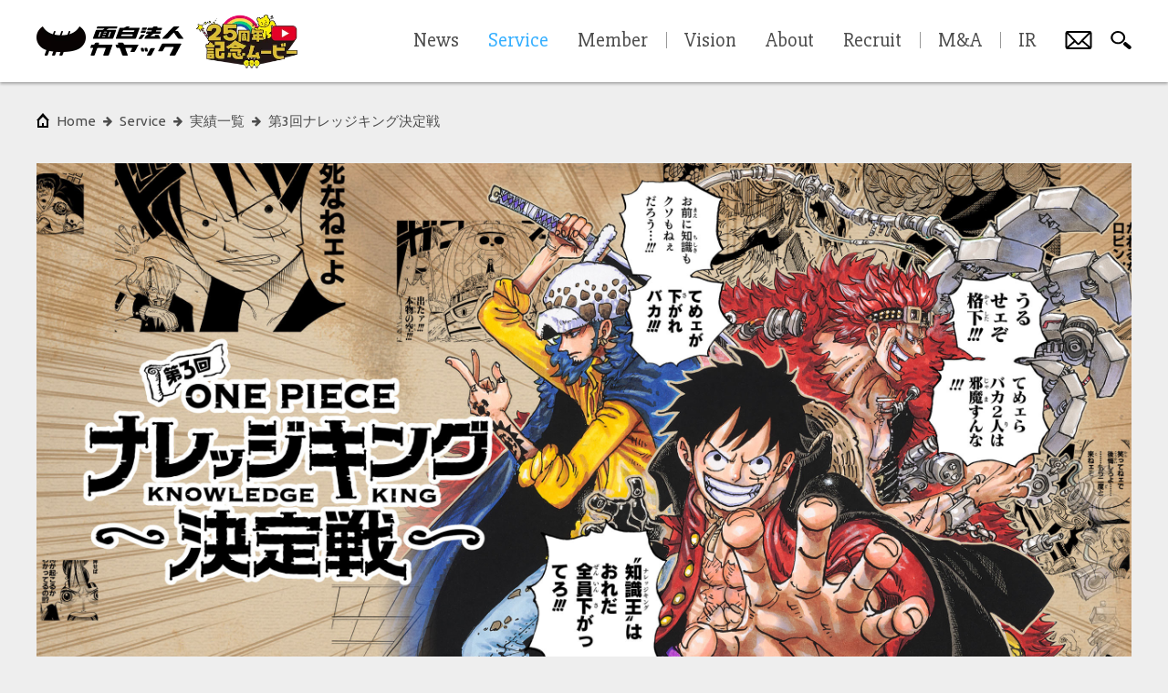

--- FILE ---
content_type: text/html; charset=utf-8
request_url: https://www.kayac.com/service/client/1840
body_size: 27101
content:
<!DOCTYPE html><html lang="ja"><head><meta charset="UTF-8" /><meta content="width=device-width, initial-scale=1, minimal-ui, user-scalable=no, shrink-to-fit=no" name="viewport" /><link rel="alternate" type="application/rss+xml" title="RSS" href="/rss" /><title>第3回ナレッジキング決定戦 | 面白法人カヤック</title>
<link rel="icon" type="image/x-icon" href="/favicon.ico">
<link rel="apple-touch-icon-precomposed" type="image/png" href="https://www.kayac.com/uploads/project/main_image_sp/1840/main_sp.">
<meta name="description" content="全国のONE PIECEファンが集い知識を競い合う「ナレッジキング決定戦」。 1巻〜101巻までがテスト範囲で、全100問からなる「本試験」と、90点以上を獲得した猛者だけが挑める「エクストラステージ」の2本仕立て...">
<meta name="keywords" content="おもしろほうじん, kayak, kayac">
<meta property="fb:app_id" content="1460916744121378">
<meta property="og:title" content="第3回ナレッジキング決定戦 | 面白法人カヤック">
<meta property="og:description" content="全国のONE PIECEファンが集い知識を競い合う「ナレッジキング決定戦」。
1巻〜101巻までがテスト範囲で、全100問からなる「本試験」と、90点以上を獲得した猛者だけが挑める「エクストラステージ」の2本仕立て...">
<meta property="og:type" content="website">
<meta property="og:site_name" content="面白法人カヤック">
<meta property="og:image" content="https://www.kayac.com/uploads/project/main_image/1840/main.">
<meta property="og:image:width" content="1200">
<meta property="og:image:height" content="630">
<meta property="og:url" content="https://www.kayac.com/service/client/1840">
<meta name="twitter:card" content="summary_large_image">
<meta name="twitter:title" content="第3回ナレッジキング決定戦 | 面白法人カヤック">
<meta name="twitter:description" content="全国のONE PIECEファンが集い知識を競い合う「ナレッジキング決定戦」。
1巻〜101巻までがテスト範囲で、全100問からなる「本試験」と、90点以上を獲得した猛者だけが挑める「エクストラステージ」の2本仕立て...">
<meta name="twitter:image" content="https://www.kayac.com/uploads/project/main_image/1840/main.">
<meta name="twitter:image:width" content="1200">
<meta name="twitter:image:height" content="630">
<meta name="twitter:text:title" content="第3回ナレッジキング決定戦 | 面白法人カヤック"><!--stylesheets--><link rel="stylesheet" href="https://www.kayac.com/assets/corporate-pc-97c5e00f1c7a5e4b07642e10a67496246b87eac915a890459d962132db53c608.css" media="print, screen and (min-width: 801px)" class="js-pc-style-tag" /><link rel="stylesheet" href="https://www.kayac.com/assets/corporate-sp-cc17cb6b3a218c9c92e63b6c4668c3473cc7644ae7fae61345061fd8db3e6866.css" media="screen and (max-width: 800px)" class="js-sp-style-tag" /><!--google web font--><link href="https://fonts.googleapis.com/css?family=Ubuntu+Condensed|Ubuntu:400,400italic,500,700|Slabo+27px|Cambay:400,400italic|Russo+One|Source+Sans+Pro:700,900|Alegreya:700,700italic" rel="stylesheet" type="text/css" /><!--typesquare--><script charset="utf-8" src="//typesquare.com/accessor/apiscript/typesquare.js?nT25gCBfsVE%3D" type="text/javascript"></script><script>Ts.setLoadStart(0);</script><!--yakuhan jp--><link href="https://cdn.jsdelivr.net/npm/yakuhanjp@3.4.1/dist/css/yakuhanjp.min.css" rel="stylesheet" /><!--font awesome--><link href="https://maxcdn.bootstrapcdn.com/font-awesome/4.6.0/css/font-awesome.min.css" rel="stylesheet" type="text/css" /><!--line--><script async="" defer="" src="//media.line.me/js/line-button.js?v=20140411" type="text/javascript"></script><!--Facebook Pixel Code--><script>!function(f,b,e,v,n,t,s)
{if(f.fbq)return;n=f.fbq=function(){n.callMethod?
n.callMethod.apply(n,arguments):n.queue.push(arguments)};
if(!f._fbq)f._fbq=n;n.push=n;n.loaded=!0;n.version='2.0';
n.queue=[];t=b.createElement(e);t.async=!0;
t.src=v;s=b.getElementsByTagName(e)[0];
s.parentNode.insertBefore(t,s)}(window, document,'script',
'https://connect.facebook.net/en_US/fbevents.js');
fbq('init', '1512355662404521');
fbq('track', 'PageView');</script><noscript><img height="1" src="https://www.facebook.com/tr?id=1512355662404521&amp;ev=PageView&amp;noscript=1" style="display:none" width="1" /></noscript><!--Google Tag Manager--><script>(function(w,d,s,l,i){w[l]=w[l]||[];w[l].push({'gtm.start':
new Date().getTime(),event:'gtm.js'});var f=d.getElementsByTagName(s)[0],
j=d.createElement(s),dl=l!='dataLayer'?'&l='+l:'';j.async=true;j.src=
'https://www.googletagmanager.com/gtm.js?id='+i+dl;f.parentNode.insertBefore(j,f);
})(window,document,'script','dataLayer','GTM-57C7R4');</script><!--End Google Tag Manager--><script>function gtag(){dataLayer.push(arguments);}</script><meta name="csrf-param" content="authenticity_token" />
<meta name="csrf-token" content="mZUYN1DJtU-zqhDRr9xTtRR3KVtAJWTxTiJrY1Wy_eHQQ1vduhyAraXwAbRvAQ5O9mdzTCEtV-0o505NnJkiGQ" /></head><body data-design="simple"><!--Google Tag Manager (noscript)--><noscript><iframe src="https://www.googletagmanager.com/ns.html?id=GTM-57C7R4" height="0" width="0" style="display:none;visibility:hidden"></iframe></noscript><!--End Google Tag Manager (noscript)--><div class="js-comic-background comic-background"></div><div class="js-only-sp only-sp"></div><h1 class="site-title">第3回ナレッジキング決定戦 | 面白法人カヤック</h1><div class="wrapper"><div class="js-content content"><div class="content__inner js-content-inner"><div class="breadcrumbs"><ul class="js-breadcrumbs__list breadcrumbs__list"><li class="breadcrumbs__item--root"><a class="breadcrumbs__btn--root" href="/"><span class="only-pc" data-label="home">Home</span><span class="only-sp"><svg xmlns="http://www.w3.org/2000/svg" viewBox="0 0 108 64.814" style="fill: #040000">
  <path d="M94.294,0C86.499,13.274,72.878,19.277,54,19.277,35.12,19.277,21.499,13.274,13.704,0,5.923,4.862,0,13.426,0,23.858,0,34.521,6.487,43.783,14.946,48.447c8.043,4.499,21.019,7.13,39.053,7.13,18.035,0,31.01-2.631,39.053-7.13C101.513,43.783,108,34.521,108,23.858,108,13.426,102.076,4.862,94.294,0"/>
  <path d="M27.003,46.867L39.346,12.99c0.394-1.231-.223-2.015-1.213-2.015a2.23771,2.23771,0,0,0-2.298,1.794L23.414,46.867c-0.839,2.301-3.183,4.432-4.022,6.73L16.123,62.57a1.51825,1.51825,0,0,0,1.426,2.244h2.244c1.616,0,2.429-.56,3.059-2.244l3.039-8.336c0.796-2.189.078-4.338,1.112-7.367"/>
  <path d="M43.156,46.867L55.499,12.99c0.393-1.231-.225-2.015-1.215-2.015a2.23459,2.23459,0,0,0-2.295,1.794L39.567,46.867c-0.838,2.301-3.184,4.432-4.022,6.73l-3.27,8.973a1.51812,1.51812,0,0,0,1.427,2.244h2.244c1.615,0,2.429-.56,3.059-2.244l3.038-8.336c0.797-2.189.079-4.338,1.113-7.367"/>
  <path d="M59.309,46.867L71.65,12.989c0.393-1.231-.226-2.015-1.216-2.015a2.23566,2.23566,0,0,0-2.294,1.794L55.718,46.867c-0.837,2.301-3.185,4.432-4.022,6.73L48.427,62.57a1.519,1.519,0,0,0,1.427,2.244h2.243c1.617,0,2.428-.56,3.061-2.244l3.038-8.336c0.794-2.189.076-4.338,1.113-7.367"/>
</svg>
</span></a></li><li class="breadcrumbs__item"><a class="breadcrumbs__btn" data-label="service" href="/service/client"><span>service</span></a></li><li class="breadcrumbs__item"><a class="breadcrumbs__btn" data-label="実績一覧" href="/service"><span>実績一覧</span></a></li><li class="breadcrumbs__item"><a class="breadcrumbs__btn" data-label="第3回ナレッジキング決定戦" href="/service/client/1840"><span>第3回ナレッジキング決定戦</span></a></li></ul></div><main class="portfolio--service"><div class="portfolio__hero-image"><img alt="第3回ナレッジキング決定戦" src="https://www.kayac.com/uploads/project/main_image/1840/main." /></div><div class="portfolio__content"><div class="portfolio__main"><div class="portfolio__title-block"><h2>第3回ナレッジキング決定戦</h2><ul class="portfolio__title-block__share"><li class="portfolio__title-block__share__tab"><a class="twitter-share-button" data-count="horizontal" data-text="第3回ナレッジキング決定戦 | 面白法人カヤック" data-url="https://www.kayac.com/service/client/1840" href="https://twitter.com/share">Tweet</a></li><li class="portfolio__title-block__share__tab"><div class="fb-like" data-action="like" data-href="https://www.kayac.com/service/client/1840" data-layout="button_count" data-share="true" data-show-faces="false"></div></li><li class="portfolio__title-block__share__tab only-sp"></li></ul></div><div class="portfolio__main__block--first"><h3 class="portfolio__main__title">日本一『ONE PIECE』に詳しいヤツを決めろ！</h3><article class="portfolio__article"><div class="portfolio__article__body js-external-link-area"><p>全国のONE PIECEファンが集い知識を競い合う「ナレッジキング決定戦」。<br>
1巻〜101巻までがテスト範囲で、全100問からなる「本試験」と、90点以上を獲得した猛者だけが挑める「エクストラステージ」の2本仕立て。<br>
みごと勝ち残った上位10名はジャンプフェスタで行われるファイナルステージ頂上戦争へ出場できます。<br>
当施策のうち、WEBサイトのデザイン・実装をカヤックでお手伝いしました。</p>
<h2 id="kayac-article-heading-h2-46dc67bd">ステージごとに異なるデザインコンセプト</h2>

<p>第3回となる今回は、ファンたちによる「宴」をテーマにサイトをデザイン。<br>
作中での仲間同士の賑わい・交流をサイト上でも再現しました。<br>
また、ファンの熱量に負けないよう、語られ続ける名シーンやキャラクターを随所に配置。<br>
クイズに挑む冒険者たちが喜んでもらえるような仕掛けを用意しました。</p>

<p>また、エキストラステージは「挑戦」をテーマに制作。<br>
冒険の途中で行手を阻むキャラたちが次々と登場し、ユーザーの前に立ちはだかります。</p>

<p>試験には、おそよ3万人弱のユーザーが応募。<br>
日本中の人たちがONE PIECEに熱中する大規模なオンラインイベントとなりました。</p>
</div></article></div><div class="portfolio__main__block--gallery"><article class="portfolio__article"><div class="portfolio__article__body"><p><div class="kayac-full-image"><img src="https://www.kayac.com/uploads/current_user/893/projects/2022-04-19/09aa69af-02f8-42d8-9f87-2b2d5611945d.jpg" alt="sub_1"></div></p>

<p><div class="kayac-full-image"><img src="https://www.kayac.com/uploads/current_user/893/projects/2022-04-19/43e4282f-145e-435d-a73e-851bf31865a6.jpg" alt="sub_2"></div></p>

<p><div class="kayac-full-image"><img src="https://www.kayac.com/uploads/current_user/893/projects/2022-04-19/ba4084e0-edf6-4647-bac6-a88f28cf6e06.jpg" alt="sub_3"></div></p>
</div></article></div><div class="portfolio__main__block--contact only-pc"><div class="common-button--strong has-onomatope" data-onomatope-id="buzz_3"><a class="js-contact-form-event" data-event-label="1840" href="/contact/form">お仕事のご相談はこちら</a></div></div></div><aside class="portfolio__sidebar"><div class="portfolio__sidebar__block"><div class="portfolio__meta"><table><tr><th>サービス公開日</th><td>2021.10.24</td></tr><tr><th>クライアント</th><td>集英社</td></tr><tr><th>カテゴリ</th><td>SNS/WEBプロモーション</td></tr></table><div class="portfolio__meta__link"><div class="common-button--strong"><a href="https://one-piece-knowledgeking.com/" target="_blank">Webサイトへ</a></div></div></div></div><div class="portfolio__sidebar__block"><div class="portfolio__credit"><h3 class="portfolio__credit__title">制作メンバー</h3><h4 class="portfolio__credit__sub-title">Kayac Member</h4><ul class="portfolio__sidebar__member-list"><li class="portfolio__sidebar__member-list__item"><a href="/team/nishiue-hiromu"><img alt="西植 弘" src="https://www.kayac.com/uploads/member/icon/843/icon(2).png" /><dl><dd>西植 弘</dd><dt>プロデューサー</dt></dl></a></li><li class="portfolio__sidebar__member-list__item"><a href="/team/kaneko-takafumi"><img alt="金子 嵩史" src="https://www.kayac.com/uploads/member/icon/495/icon.jpg" /><dl><dd>金子 嵩史</dd><dt>アートディレクター</dt></dl></a></li><li class="portfolio__sidebar__member-list__item"><a href="/team/murakami-musashi"><img alt="村上 武蔵" src="https://www.kayac.com/assets/team/unknown_square-ae369c6d9150e0d8db62cd645378bf78bea3395419c51003ae2c0279a455fcf7.jpg" /><dl><dd>村上 武蔵</dd><dt>コピーライター</dt></dl></a></li><li class="portfolio__sidebar__member-list__item"><a href="/team/toji-shinya"><img alt="田路 真也" src="https://www.kayac.com/assets/team/unknown_square-ae369c6d9150e0d8db62cd645378bf78bea3395419c51003ae2c0279a455fcf7.jpg" /><dl><dd>田路 真也</dd><dt>PM/ディレクター</dt></dl></a></li><li class="portfolio__sidebar__member-list__item"><a href="/team/huang-chenlin"><img alt="黄 辰琳" src="https://www.kayac.com/assets/team/unknown_square-ae369c6d9150e0d8db62cd645378bf78bea3395419c51003ae2c0279a455fcf7.jpg" /><dl><dd>黄 辰琳</dd><dt>テクニカルディレクター</dt></dl></a></li><li class="portfolio__sidebar__member-list__item"><a href="/team/motoki-shun"><img alt="元木 駿" src="https://www.kayac.com/uploads/member/icon/509/icon.png" /><dl><dd>元木 駿</dd><dt>テクニカルディレクター</dt></dl></a></li><li class="portfolio__sidebar__member-list__item"><a href="/team/nakakubo-ayaka"><img alt="中久保 彰伽" src="https://www.kayac.com/uploads/member/icon/907/icon(2).png" /><dl><dd>中久保 彰伽</dd><dt>フロントエンドエンジニア</dt></dl></a></li><li class="portfolio__sidebar__member-list__item"><a href="/team/soneda-yusuke"><img alt="曽根田 悠介" src="https://www.kayac.com/uploads/member/icon/1010/icon(2).png" /><dl><dd>曽根田 悠介</dd><dt>フロントエンドエンジニア</dt></dl></a></li><li class="portfolio__sidebar__member-list__item"><a href="/team/kataoka-yuya"><img alt="片岡 優也" src="https://www.kayac.com/assets/team/unknown_square-ae369c6d9150e0d8db62cd645378bf78bea3395419c51003ae2c0279a455fcf7.jpg" /><dl><dd>片岡 優也</dd><dt>フロントエンドエンジニア</dt></dl></a></li><li class="portfolio__sidebar__member-list__item"><a href="/team/hasegawa-kaito"><img alt="長谷川 開士" src="https://www.kayac.com/assets/team/unknown_square-ae369c6d9150e0d8db62cd645378bf78bea3395419c51003ae2c0279a455fcf7.jpg" /><dl><dd>長谷川 開士</dd><dt>バックエンドエンジニア</dt></dl></a></li><li class="portfolio__sidebar__member-list__item"><a href="/team/suzuki-nanako"><img alt="鈴木 菜々子" src="https://www.kayac.com/uploads/member/icon/1031/icon.png" /><dl><dd>鈴木 菜々子</dd><dt>デザイナー</dt></dl></a></li></ul><hr /><table class="portfolio__credit__partner"><tr><th>デザイナー/モーションデザイナー</th><td><a href="https://www.i2f.org/" target="_blank">i2f</a></td></tr></table></div></div><div class="portfolio__main__block--contact only-sp"><div class="common-button--strong"><a class="js-contact-form-event" data-event-label="1840" href="/contact/form">お仕事のご相談はこちら</a></div></div></aside></div></main><small class="copyright only-pc">&copy; KAYAC Inc. All Rights Reserved.</small></div></div><div class="footer js-footer"><ul class="footer__nav"><li class="footer__nav__item"><a class="footer__nav__btn" href="/guide">サイトポリシー</a></li><li class="footer__nav__item"><a class="footer__nav__btn" href="/privacy">プライバシーポリシー</a></li><li class="footer__nav__item"><a class="footer__nav__btn" href="/policy">各種基本方針</a></li><li class="footer__nav__item"><a class="footer__nav__btn" href="/sitemap">サイトマップ</a></li></ul><div class="footer__bottom only-sp"><p class="footer__copyright">&copy; KAYAC Inc. All Rights Reserved.</p><div class="footer__stamp"><span>面白法人</span></div></div><ul class="footer__account only-pc"><li class="footer__account__item"><div class="footer__account__item__hint"><img alt="KayacJapan" src="https://www.kayac.com/assets/pc/common/ico_account_facebook-519c2d9226383a5d6529aaafa0f5ca0fc0ea1fd381c556bf7683daf3a94fcd72.png" />Facebookページ</div><a class="footer__account__btn--fb" href="http://www.facebook.com/KayacJapan" target="_blank"><span>Facebookページ</span><?xml version="1.0" encoding="utf-8"?>
<!-- Generator: Adobe Illustrator 19.2.1, SVG Export Plug-In . SVG Version: 6.00 Build 0)  -->
<svg version="1.1" id="footer_x5F_facebook" xmlns="http://www.w3.org/2000/svg" xmlns:xlink="http://www.w3.org/1999/xlink"
	 x="0px" y="0px" viewBox="0 0 10.8 30" style="enable-background:new 0 0 10.8 30;" xml:space="preserve">
<style type="text/css">
	.st0{fill:#395590;}
</style>
<path class="st0" d="M9.3,8.5c1.5,0,1.5,0,1.5,0V5H9.2C4.4,5,2.9,5.8,2.9,9.9v1.1H0v3.5h2.9V25h4.6V14.6h3.2v-3.5H7.5V9.9
	C7.5,9.9,7.7,8.5,9.3,8.5z"/>
</svg>
</a></li><li class="footer__account__item"><div class="footer__account__item__hint"><img alt="@kayac_inc" src="https://www.kayac.com/assets/pc/common/ico_account_x-58479028576bc61febefaf6499d7da0e65155006a940c03e02adee8104c37764.png" />公式X</div><a class="footer__account__btn--x" href="https://x.com/kayac_inc" target="_blank"><span>公式X</span><svg width="1200" height="1227" viewBox="0 0 1200 1227" fill="none" xmlns="http://www.w3.org/2000/svg">
<path d="M714.163 519.284L1160.89 0H1055.03L667.137 450.887L357.328 0H0L468.492 681.821L0 1226.37H105.866L515.491 750.218L842.672 1226.37H1200L714.137 519.284H714.163ZM569.165 687.828L521.697 619.934L144.011 79.6944H306.615L611.412 515.685L658.88 583.579L1055.08 1150.3H892.476L569.165 687.854V687.828Z" fill="white"/>
</svg>
</a></li><li class="footer__account__item"><div class="footer__account__item__hint--yana"><img alt="@yanasawa" src="https://www.kayac.com/assets/pc/common/ico_account_yana-e8e1a7ae2d53477995e57050190e3e9a78171cffd622056e8bea20d638a30d05.png" />代表柳澤のX</div><a class="footer__account__btn--yana" href="https://x.com/yanasawa" target="_blank"><span>代表柳澤のX</span><?xml version="1.0" encoding="utf-8"?>
<!-- Generator: Adobe Illustrator 16.0.4, SVG Export Plug-In . SVG Version: 6.00 Build 0)  -->
<!DOCTYPE svg PUBLIC "-//W3C//DTD SVG 1.1//EN" "http://www.w3.org/Graphics/SVG/1.1/DTD/svg11.dtd">
<svg version="1.1" xmlns="http://www.w3.org/2000/svg" xmlns:xlink="http://www.w3.org/1999/xlink" x="0px" y="0px"
	 width="110.101px" height="133.725px" viewBox="0 0 110.101 133.725" enable-background="new 0 0 110.101 133.725"
	 xml:space="preserve">
<g id="footer_yana">
	<path fill="#FFF9C8" d="M23.158,73.657v-0.1V73.657z"/>
	<polyline fill="none" stroke="#000000" stroke-linecap="round" stroke-linejoin="round" points="23.158,73.657 23.158,73.557 
		23.158,73.657 	"/>
	<g>
		<defs>
			<rect id="SVGID_1_" width="110.101" height="133.725"/>
		</defs>
		<clipPath id="SVGID_2_">
			<use xlink:href="#SVGID_1_"  overflow="visible"/>
		</clipPath>
		<path clip-path="url(#SVGID_2_)" fill="#FFF9C8" d="M23.158,73.657c-1.601,1-3.101,6.601-4.4,16.7c-1.5,10-1.901,15.9-1.301,17.3
			c0.5,1.4,1.301,2.3,2.701,2.5c1.199,0.2,2.299-0.2,3-1.399c0.799-1.101,3-8.101,6.299-20.9c1.301-1.4,11.082-9.12,6.147-15.684
			C30.975,66.017,23.158,73.657,23.158,73.657"/>
		
			<path clip-path="url(#SVGID_2_)" fill="none" stroke="#000000" stroke-width="4" stroke-linecap="round" stroke-linejoin="round" d="
			M23.158,73.657c-1.601,1-3.101,6.601-4.4,16.7c-1.5,10-1.901,15.9-1.301,17.3c0.5,1.4,1.301,2.3,2.701,2.5
			c1.199,0.2,2.299-0.2,3-1.399c0.799-1.101,3-8.101,6.299-20.9c1.301-1.4,11.082-9.12,6.147-15.684
			C30.975,66.017,23.158,73.657,23.158,73.657z"/>
		<path clip-path="url(#SVGID_2_)" fill="#FFF9C8" d="M85.057,76.157c-3.241-4.089-8.467-5.39-11.071-6.046
			c-7.817-1.968-8.976,8.321,2.372,18.146l1.801,7.3c1.298,5.5,2.599,9.7,3.898,12.7c0.899,2.199,2.2,3.199,4,2.8
			c1.7-0.3,2.7-1.7,2.899-4c0.601-4.601,0.301-10.4-0.599-17.4C87.557,82.757,86.357,78.257,85.057,76.157"/>
		
			<path clip-path="url(#SVGID_2_)" fill="none" stroke="#000000" stroke-width="4" stroke-linecap="round" stroke-linejoin="round" d="
			M85.057,76.157c-3.241-4.089-8.467-5.39-11.071-6.046c-7.817-1.968-8.976,8.321,2.372,18.146l1.801,7.3
			c1.298,5.5,2.599,9.7,3.898,12.7c0.899,2.199,2.2,3.199,4,2.8c1.7-0.3,2.7-1.7,2.899-4c0.601-4.601,0.301-10.4-0.599-17.4
			C87.557,82.757,86.357,78.257,85.057,76.157"/>
	</g>
	<path fill="#FFF9C8" d="M23.158,73.657v-0.1V73.657z"/>
	<polyline fill="none" stroke="#000000" stroke-linecap="round" stroke-linejoin="round" points="23.158,73.657 23.158,73.557 
		23.158,73.657 	"/>
	<g>
		<defs>
			<rect id="SVGID_3_" width="110.101" height="133.725"/>
		</defs>
		<clipPath id="SVGID_4_">
			<use xlink:href="#SVGID_3_"  overflow="visible"/>
		</clipPath>
		<path clip-path="url(#SVGID_4_)" fill="#FFFFFF" d="M23.158,73.657c-1.49,0.931-4.192,4.545-5.608,13.182
			c-0.106,0.644,10.559,6.158,10.691,5.659c0.387-1.451,0.792-2.998,1.216-4.641c1.301-1.4,11.082-9.12,6.147-15.684
			C30.975,66.017,23.158,73.657,23.158,73.657"/>
		
			<path clip-path="url(#SVGID_4_)" fill="none" stroke="#000000" stroke-width="4" stroke-linecap="round" stroke-linejoin="round" d="
			M23.158,73.657c-1.49,0.931-4.192,4.545-5.608,13.182c-0.106,0.644,10.559,6.158,10.691,5.659
			c0.387-1.451,0.792-2.998,1.216-4.641c1.301-1.4,11.082-9.12,6.147-15.684C30.975,66.017,23.158,73.657,23.158,73.657z"/>
		<path clip-path="url(#SVGID_4_)" fill="#FFFFFF" d="M85.057,76.157c-3.241-4.089-8.467-5.39-11.071-6.046
			c-7.817-1.968-8.976,8.321,2.372,18.146l1.019,4.13c0,0,6.829,1.421,12.221-3.971C88.797,81.517,86.357,78.257,85.057,76.157"/>
		
			<path clip-path="url(#SVGID_4_)" fill="none" stroke="#000000" stroke-width="4" stroke-linecap="round" stroke-linejoin="round" d="
			M85.057,76.157c-3.241-4.089-8.467-5.39-11.071-6.046c-7.817-1.968-8.976,8.321,2.372,18.146l1.019,4.13
			c0,0,6.829,1.421,12.221-3.971C88.797,81.517,86.357,78.257,85.057,76.157"/>
	</g>
	<g>
		<defs>
			<rect id="SVGID_5_" width="110.101" height="133.725"/>
		</defs>
		<clipPath id="SVGID_6_">
			<use xlink:href="#SVGID_5_"  overflow="visible"/>
		</clipPath>
		<path clip-path="url(#SVGID_6_)" fill="#FFF9C8" d="M71.617,127.39c2-0.301,3.2-1.801,3.5-4.4c0.5-5.8,0.801-10.6,1-14.2
			c-0.515-0.033-1.02-0.059-1.515-0.076c-0.708-0.485-3.498-1.251-5.125-1.093c-2.013,0.193-4.649,1.41-5.563,2.325
			c-0.787,0.271-1.52,0.586-2.195,0.944c0,0,3,10.199,4.099,12.199C67.418,126.29,69.317,127.69,71.617,127.39"/>
		
			<path clip-path="url(#SVGID_6_)" fill="none" stroke="#000000" stroke-width="4" stroke-linecap="round" stroke-linejoin="round" d="
			M62.157,110.89l1,4.199c1,3.301,2,6,3.101,8c1.599,3.2,3.5,4.601,5.799,4.301c2-0.301,3.201-1.801,3.5-4.4
			c0.5-5.8,0.8-10.6,1-14.2"/>
		<path clip-path="url(#SVGID_6_)" fill="#FFF9C8" d="M41.702,109.463c0,0-2.098-1.04-4.973-1.04s-4.23,1.561-4.23,1.561
			c-1.178,0.375-1.841,0.773-1.841,0.773c1,5.699,2.399,10,4.199,13c1.5,2.5,3.1,3.8,4.7,3.699c2.237-0.1,3.9-2.699,4.101-5.6
			c0.1-2.1-0.5-11.1-0.5-11.1S42.83,109.818,41.702,109.463"/>
		
			<path clip-path="url(#SVGID_6_)" fill="none" stroke="#000000" stroke-width="4" stroke-linecap="round" stroke-linejoin="round" d="
			M30.658,110.757c1,5.699,2.399,10,4.199,13c1.5,2.5,3.1,3.8,4.7,3.699c2.237-0.1,3.9-2.699,4.101-5.6c0.1-2.1,0.1-4.5-0.101-7.4
			l-0.399-3.699"/>
	</g>
	<g>
		<defs>
			<rect id="SVGID_7_" width="110.101" height="133.725"/>
		</defs>
		<clipPath id="SVGID_8_">
			<use xlink:href="#SVGID_7_"  overflow="visible"/>
		</clipPath>
		<path clip-path="url(#SVGID_8_)" fill="#FFF9C8" d="M75.856,70.957c-18.003-8.783-44.6-2.699-47.6-0.899
			c0,7.2,0.2,15.399,0.3,24.6c0.101,9.2,1.56,14.5,2.06,15.8c0.231,0.646,1.594-1.438,2.04,0.154
			c0.072,0.604,1.572,2.375,4.501,2.375c2.988,0,3.864-1.978,3.999-2.112l4.8,0.483c2,0.4,9.46,1.317,15.399-0.6
			c0,0,2.18-0.439,2.946,0.053c0,0,1.926,2.521,5.707,2.021c3.782-0.5,4.593-4.118,4.593-4.118c0.507-1.134,2.137-1.835,2.272-3.456
			C77.274,101.457,76.557,90.057,75.856,70.957"/>
		<path clip-path="url(#SVGID_8_)" fill="none" stroke="#72C983" stroke-width="0.25" d="M75.856,70.957
			c-18.003-8.783-44.6-2.699-47.6-0.899c0,7.2,0.2,15.399,0.3,24.6c0.101,9.2,1.56,14.5,2.06,15.8
			c0.231,0.646,1.594-1.438,2.04,0.154c0.072,0.604,1.572,2.375,4.501,2.375c2.988,0,3.864-1.978,3.999-2.112l4.8,0.483
			c2,0.4,9.46,1.317,15.399-0.6c0,0,2.18-0.439,2.946,0.053c0,0,1.926,2.521,5.707,2.021c3.782-0.5,4.593-4.118,4.593-4.118
			c0.507-1.134,2.137-1.835,2.272-3.456C77.274,101.457,76.557,90.057,75.856,70.957"/>
		
			<path clip-path="url(#SVGID_8_)" fill="none" stroke="#231815" stroke-width="4" stroke-linecap="round" stroke-linejoin="round" d="
			M75.856,70.61c-19.113-7.672-44.6-2.097-47.6-0.297"/>
		
			<path clip-path="url(#SVGID_8_)" fill="none" stroke="#000000" stroke-width="4" stroke-linecap="round" stroke-linejoin="round" d="
			M62.157,110.757c-0.2,0-0.399,0-0.5,0.1c-3.399,0.8-6.5,1.1-9.5,1.1h-0.201h-0.199c-1.801,0-3.801-0.199-5.801-0.6l-2.799-0.5"/>
		
			<path clip-path="url(#SVGID_8_)" fill="none" stroke="#000000" stroke-width="4" stroke-linecap="round" stroke-linejoin="round" d="
			M76.557,108.657c0.7-6,0.801-13.899,0.2-23.7"/>
		
			<path clip-path="url(#SVGID_8_)" fill="none" stroke="#000000" stroke-width="4" stroke-linecap="round" stroke-linejoin="round" d="
			M28.957,85.657l0.101,11.2c0.2,4.9,0.7,9.5,1.6,13.8"/>
	</g>
	<g>
		<defs>
			<rect id="SVGID_9_" width="110.101" height="133.725"/>
		</defs>
		<clipPath id="SVGID_10_">
			<use xlink:href="#SVGID_9_"  overflow="visible"/>
		</clipPath>
		<path clip-path="url(#SVGID_10_)" fill="#FFF9FF" d="M43.493,116.422c0,0-0.538,2.211-5.014,2.876s-6.107-1.303-6.107-1.303
			s3.204,10.791,8.03,9.297C45.229,125.798,43.493,116.422,43.493,116.422"/>
		
			<path clip-path="url(#SVGID_10_)" fill="none" stroke="#000000" stroke-width="2.5" stroke-linecap="round" stroke-linejoin="round" d="
			M43.493,116.422c0,0-0.538,2.211-5.014,2.876s-6.107-1.303-6.107-1.303s3.204,10.791,8.03,9.297
			C45.229,125.798,43.493,116.422,43.493,116.422z"/>
		<path clip-path="url(#SVGID_10_)" d="M43.672,122.178c0,0-0.943,1.286-1.943,1.286s-4.314-0.603-5.25,0.334
			c-0.937,0.937-1.656-0.174-1.656-0.174s-1.928,7.757,3.156,8.757C43.062,133.381,45.828,126.136,43.672,122.178"/>
		
			<path clip-path="url(#SVGID_10_)" fill="none" stroke="#000000" stroke-width="2.5" stroke-linecap="round" stroke-linejoin="round" d="
			M43.672,122.178c0,0-0.943,1.286-1.943,1.286s-4.314-0.603-5.25,0.334c-0.937,0.937-1.656-0.174-1.656-0.174
			s-1.928,7.757,3.156,8.757C43.062,133.381,45.828,126.136,43.672,122.178z"/>
		<path clip-path="url(#SVGID_10_)" fill="#FFF9FF" d="M40.049,126.014c0,0-2.288,1.136-3.471,2.163"/>
		
			<path clip-path="url(#SVGID_10_)" fill="none" stroke="#000000" stroke-width="1.5" stroke-linecap="round" stroke-linejoin="round" d="
			M40.049,126.014c0,0-2.288,1.136-3.471,2.163"/>
		<path clip-path="url(#SVGID_10_)" fill="#FFF9FF" d="M36.544,126.087c0,0,2.612,0.641,4.173,1.923"/>
		
			<path clip-path="url(#SVGID_10_)" fill="none" stroke="#000000" stroke-width="1.5" stroke-linecap="round" stroke-linejoin="round" d="
			M36.544,126.087c0,0,2.612,0.641,4.173,1.923"/>
		<path clip-path="url(#SVGID_10_)" fill="#FFF9FF" d="M63.723,117.385c0,0,2.608,2.705,6.299,2.705
			c3.688,0,5.552-2.804,5.552-2.804s1.32,9.662-3.517,10.104C66.229,127.923,63.723,117.385,63.723,117.385"/>
		
			<path clip-path="url(#SVGID_10_)" fill="none" stroke="#000000" stroke-width="2.5" stroke-linecap="round" stroke-linejoin="round" d="
			M63.723,117.385c0,0,2.608,2.705,6.299,2.705c3.688,0,5.552-2.804,5.552-2.804s1.32,9.662-3.517,10.104
			C66.229,127.923,63.723,117.385,63.723,117.385z"/>
		<path clip-path="url(#SVGID_10_)" d="M65.812,122.965c0,0,1.332,1.333,2.416,1.333s1.917-0.667,3.417-0.667
			c1.37,0,3.504,0.139,4.436-0.408c0.089-0.052,2.417,7.389-3.019,8.437S65.812,122.965,65.812,122.965"/>
		
			<path clip-path="url(#SVGID_10_)" fill="none" stroke="#000000" stroke-width="2.5" stroke-linecap="round" stroke-linejoin="round" d="
			M65.812,122.965c0,0,1.332,1.333,2.416,1.333s1.917-0.667,3.417-0.667c1.37,0,3.504,0.139,4.436-0.408
			c0.089-0.052,2.417,7.389-3.019,8.437S65.812,122.965,65.812,122.965z"/>
		<path clip-path="url(#SVGID_10_)" fill="#FFF9FF" d="M74.01,126.014c0,0-2.286,1.136-3.471,2.163"/>
		
			<path clip-path="url(#SVGID_10_)" fill="none" stroke="#000000" stroke-width="1.5" stroke-linecap="round" stroke-linejoin="round" d="
			M74.01,126.014c0,0-2.286,1.136-3.471,2.163"/>
		<path clip-path="url(#SVGID_10_)" fill="#FFF9FF" d="M70.506,126.087c0,0,2.611,0.641,4.172,1.923"/>
		
			<path clip-path="url(#SVGID_10_)" fill="none" stroke="#000000" stroke-width="1.5" stroke-linecap="round" stroke-linejoin="round" d="
			M70.506,126.087c0,0,2.611,0.641,4.172,1.923"/>
	</g>
	<g>
		<defs>
			<rect id="SVGID_11_" width="110.101" height="133.725"/>
		</defs>
		<clipPath id="SVGID_12_">
			<use xlink:href="#SVGID_11_"  overflow="visible"/>
		</clipPath>
		<path clip-path="url(#SVGID_12_)" fill="#FFFFFF" d="M38.059,67.825c0,0-0.33,12.349,13.17,12.349s14.284-12.442,14.284-12.442
			s7.773,2.004,10.344,2.879c0,0,1.273,19.688,1.273,28.688c0,0-6.339,4.312-25.838,4.312c-19.5,0-22.047-3.43-22.047-3.43
			s-1.709-22.229-0.987-29.868C28.257,70.313,34.27,68.159,38.059,67.825"/>
		
			<path clip-path="url(#SVGID_12_)" fill="none" stroke="#000000" stroke-width="4" stroke-linecap="round" stroke-linejoin="round" d="
			M77.129,99.298c0,0-6.338,4.312-25.837,4.312c-19.5,0-22.047-3.43-22.047-3.43"/>
		
			<path clip-path="url(#SVGID_12_)" fill="none" stroke="#000000" stroke-width="4" stroke-linecap="round" stroke-linejoin="round" d="
			M38.059,67.825c0,0-0.33,9.461,13.17,9.461s14.284-9.555,14.284-9.555"/>
		
			<path clip-path="url(#SVGID_12_)" fill="none" stroke="#000000" stroke-width="4" stroke-linecap="round" stroke-linejoin="round" d="
			M76.557,108.657c0.7-6,0.801-13.899,0.2-23.7"/>
		
			<path clip-path="url(#SVGID_12_)" fill="none" stroke="#000000" stroke-width="4" stroke-linecap="round" stroke-linejoin="round" d="
			M28.957,85.657l0.101,11.2c0.2,4.9,0.7,9.5,1.6,13.8"/>
		<path clip-path="url(#SVGID_12_)" d="M29.244,99.859c0,0-2.54,8.569-0.144,11.816c0,0,4.884,5.651,15.296,2.323
			c0,0,3.942-0.935,9.27-0.935c5.329,0,10.796,1.706,10.796,1.706s8.102,2.151,13.74-3.488c0,0,1.92-4.771-1.073-11.983
			C77.129,99.298,55.577,105.229,29.244,99.859"/>
		
			<path clip-path="url(#SVGID_12_)" fill="none" stroke="#000000" stroke-width="3.186" stroke-linecap="round" stroke-linejoin="round" d="
			M29.244,99.859c0,0-2.54,8.569-0.144,11.816c0,0,4.884,5.651,15.296,2.323c0,0,3.942-0.935,9.27-0.935
			c5.329,0,10.796,1.706,10.796,1.706s8.102,2.151,13.74-3.488c0,0,1.92-4.771-1.073-11.983
			C77.129,99.298,55.577,105.229,29.244,99.859z"/>
		<path clip-path="url(#SVGID_12_)" d="M29.382,74.995c0,0-4.572,16.773-0.138,24.864c0,0,2.625,1.701,4.528,0.822
			c-2.44-5.223-3.251-20.938,0.33-26.136L29.382,74.995z"/>
		
			<path clip-path="url(#SVGID_12_)" fill="none" stroke="#000000" stroke-width="3.186" stroke-linecap="round" stroke-linejoin="round" d="
			M29.382,74.995c0,0-4.572,16.773-0.138,24.864c0,0,2.625,1.701,4.528,0.822c-2.44-5.223-3.251-20.938,0.33-26.136L29.382,74.995z"
			/>
		<path clip-path="url(#SVGID_12_)" d="M72.979,75.387c0,0-4.091,7.394-2.927,25.332l4.852-1.408c0,0-0.38-15.849,2.796-24.373
			L72.979,75.387z"/>
		
			<path clip-path="url(#SVGID_12_)" fill="none" stroke="#000000" stroke-width="3.186" stroke-linecap="round" stroke-linejoin="round" d="
			M72.979,75.387c0,0-4.091,7.394-2.927,25.332l4.852-1.408c0,0-0.38-15.849,2.796-24.373L72.979,75.387z"/>
		<path clip-path="url(#SVGID_12_)" fill="#FFFFFF" d="M51.06,80.173c0,0-5.724-0.882-9.701,3.594c0,0-12.818-6.705-6.409-16.797
			C38.362,75.345,51.06,80.173,51.06,80.173"/>
		<path clip-path="url(#SVGID_12_)" fill="none" stroke="#000000" stroke-width="2.071" d="M51.06,80.173
			c0,0-5.724-0.882-9.701,3.594c0,0-12.818-6.705-6.409-16.797C38.362,75.345,51.06,80.173,51.06,80.173z"/>
		<path clip-path="url(#SVGID_12_)" fill="#FFFFFF" d="M51.06,80.173c0,0,6.842-0.317,9.701,3.594c0,0,12.818-6.705,6.409-16.797
			C63.758,75.345,51.06,80.173,51.06,80.173"/>
		<path clip-path="url(#SVGID_12_)" fill="none" stroke="#000000" stroke-width="2.071" d="M51.06,80.173
			c0,0,6.842-0.317,9.701,3.594c0,0,12.818-6.705,6.409-16.797C63.758,75.345,51.06,80.173,51.06,80.173z"/>
		<path clip-path="url(#SVGID_12_)" d="M51.868,90.596c0,0.874-0.708,1.582-1.582,1.582c-0.873,0-1.582-0.708-1.582-1.582
			s0.709-1.582,1.582-1.582C51.16,89.014,51.868,89.722,51.868,90.596"/>
		<path clip-path="url(#SVGID_12_)" d="M51.868,97.319c0,0.874-0.708,1.582-1.582,1.582c-0.873,0-1.582-0.708-1.582-1.582
			s0.709-1.582,1.582-1.582C51.16,95.737,51.868,96.445,51.868,97.319"/>
	</g>
	<g>
		<defs>
			<rect id="SVGID_13_" width="110.101" height="133.725"/>
		</defs>
		<clipPath id="SVGID_14_">
			<use xlink:href="#SVGID_13_"  overflow="visible"/>
		</clipPath>
		<path clip-path="url(#SVGID_14_)" fill="#FBC1CC" d="M51.454,6.039c9.878,0,18.203,4.754,24.982,11.555
			c6.396,6.417,12.821,13.635,18.248,20.881c7.205,9.618,10.93,23.181,1.456,32.654c-5.484,5.482-13.164,6.38-20.532,5.916
			c-8.329-0.523-15.312-5.066-23.358-6.604c-7.997-1.529-16.418,3.928-24.114,5.58c-7.166,1.539-14.988,1.457-20.5-4.056
			c-11.49-11.49-3.121-26.427,4.838-36.964c2.987-3.956,6.25-7.685,9.31-11.58C29.239,13.935,38.724,6.039,51.454,6.039"/>
		
			<path clip-path="url(#SVGID_14_)" fill="none" stroke="#000000" stroke-width="4" stroke-linecap="round" stroke-linejoin="round" d="
			M51.454,6.039c9.878,0,18.203,4.754,24.982,11.555c6.396,6.417,12.821,13.635,18.248,20.881
			c7.205,9.618,10.93,23.181,1.456,32.654c-5.484,5.482-13.164,6.38-20.532,5.916c-8.329-0.523-15.312-5.066-23.358-6.604
			c-7.997-1.529-16.418,3.928-24.114,5.58c-7.166,1.539-14.988,1.457-20.5-4.056c-11.49-11.49-3.121-26.427,4.838-36.964
			c2.987-3.956,6.25-7.685,9.31-11.58C29.239,13.935,38.724,6.039,51.454,6.039z"/>
		
			<path clip-path="url(#SVGID_14_)" fill="none" stroke="#000000" stroke-width="4" stroke-linecap="round" stroke-linejoin="round" d="
			M51.957,6.557c0,0-3.157,3.111-3.157,9.653"/>
	</g>
	<g>
		<defs>
			<rect id="SVGID_15_" width="110.101" height="133.725"/>
		</defs>
		<clipPath id="SVGID_16_">
			<use xlink:href="#SVGID_15_"  overflow="visible"/>
		</clipPath>
		<path clip-path="url(#SVGID_16_)" d="M101.736,59.219c0,0-1.792,11.925-14.81,17.007c28.969,0,23.802-61.511-10.909-68.271
			C68.671,0.607,52.024,0.128,42.55,3.789l6.554,8.51c0,0,29.5,8.75,37.125,16.375S101.736,59.219,101.736,59.219"/>
		<path clip-path="url(#SVGID_16_)" fill="#231815" d="M69.283,26.866c1.702-1.219,1.364-3.103-1.903-2.82
			c-8.097,0.702-12.804,5.672-11.29,6.201C57.32,30.677,68.003,27.784,69.283,26.866"/>
		<path clip-path="url(#SVGID_16_)" fill="#231815" d="M28.703,26.866c-1.702-1.219-1.364-3.103,1.904-2.82
			c8.096,0.702,12.804,5.672,11.29,6.201C40.666,30.677,29.983,27.784,28.703,26.866"/>
		<path clip-path="url(#SVGID_16_)" fill="none" stroke="#000000" stroke-width="0.818" stroke-linecap="round" d="M46.184,40.069
			c0.081,2.86-1.078,10.117-1.078,10.117s-2.074,0.6-2.497,2.943c-0.437,2.418,1.185,2.495,1.756,2.166
			c0.595-0.342,0.632-0.769,1.531-0.571c0.899,0.198,0.971,1.342,2.385,1.302c1.414-0.04,1.733-0.973,2.7-0.999
			c0.968-0.028,0.975,0.566,1.849,0.737c0.876,0.171,2.231-1.15,1.119-2.962c-1.084-1.765-1.942-2.247-1.942-2.247"/>
		<path clip-path="url(#SVGID_16_)" d="M48.585,9.434c-1.138,2.737-7.822,8.008-10.481,10.053c1.15,0.077,13.149,0.6,16.753-5.72
			c0,0-2.045,6.682-6.984,8.834c3.847,0.984,12.632-6.758,12.632-6.758s-2.62,5.102-7.276,7.321
			c7.772,0.941,14.269-1.84,15.602-3.97c5.664,1.957,8.871,6.781,6.388,14.454c0.194,0.225,5.435-1.317,4.854-5.303
			c1.522,1.523-1.344,5.205-0.909,4.993c1.3-0.634,2.703-1.813,3.842-3.865c3.188,0.626,2.976,6.063,5.016,7.451
			c0,0-0.042,17.5,2.208,18.125s0.25-16.25,0.25-16.25l2.125-5.25c0,0-16.697-30.677-39.573-29.677
			c-22.875-3.156-34.923,12.873-36.613,26.15c0,0,0.476,0.737,6.476-5.263C26.999,20.653,37.942,17.609,48.585,9.434"/>
		<path clip-path="url(#SVGID_16_)" fill="#FBC1CC" d="M91.166,39.986c0,0,5.771-9.106,13.205-1.671
			c7.437,7.435,2.906,23.532-6.142,25.858"/>
		
			<path clip-path="url(#SVGID_16_)" fill="none" stroke="#000000" stroke-width="4" stroke-linecap="round" stroke-linejoin="round" d="
			M91.166,39.986c0,0,5.771-9.106,13.205-1.671c7.437,7.435,2.906,23.532-6.142,25.858"/>
		<path clip-path="url(#SVGID_16_)" d="M34.829,66.97c0,0-0.748,11.656,15.43,11.656c16.177,0,13.31-11.858,13.31-11.858
			L34.829,66.97"/>
		<path clip-path="url(#SVGID_16_)" fill="#FBC1CC" d="M47.676,57.944c-7.4,0-11.719-0.03-12.867,0.83
			c-1.149,0.859-3.17,16.181,15.212,16.181c18.381,0,13.152-14.462,12.201-15.944S55.313,57.944,47.676,57.944"/>
		<path clip-path="url(#SVGID_16_)" fill="#800400" d="M37.331,63.552c0,0,4.466-2.178,11.586-2.178
			c7.12,0,11.287,2.178,11.287,2.178s-2.396,5.571-11.729,5.575c-8.42,0.004-10.583-5.104-10.583-5.104"/>
		<path clip-path="url(#SVGID_16_)" fill="#FA9CB6" d="M60.661,63.552c0,0-0.799-1.101-1.447,0
			c-1.426,2.413-5.622,5.403-11.043,5.238c-4.537-0.138-8.23-3.853-9.822-5.007c-1.333-0.967-1.018-0.231-1.018-0.231
			s3.791,6.787,11.462,6.787C56.465,70.338,60.661,63.552,60.661,63.552"/>
		<path clip-path="url(#SVGID_16_)" fill="#FFFFFF" d="M48.299,63.792c0,1.2-0.433,1.13-1.169,1.13h-0.507
			c-0.737,0-1.497,0.07-1.497-1.13c0-1.201,0.597-2.173,1.333-2.173h0.507C47.702,61.619,48.299,62.59,48.299,63.792"/>
		<path clip-path="url(#SVGID_16_)" fill="#FFFFFF" d="M39.718,63.446c0,0,3.585,1.429,5.591,1.197
			c2.006-0.232,2.996-0.552,2.996-0.552s0.952,0.348,2.914,0.646c2.429,0.37,6.676-1.267,6.676-1.267s0.387-0.434-0.419-0.761
			c-1.646-0.666-6.352-0.912-9.089-0.912c-2.625,0-6.012,0.243-7.491,0.889c-0.819,0.359-1.296,0.667-1.296,0.667"/>
		<path clip-path="url(#SVGID_16_)" fill="#FFFFFF" d="M51.458,63.792c0,1.2-0.433,1.13-1.169,1.13h-0.508
			c-0.736,0-1.497,0.07-1.497-1.13c0-1.201,0.597-2.173,1.333-2.173h0.508C50.861,61.619,51.458,62.59,51.458,63.792"/>
		<path clip-path="url(#SVGID_16_)" fill="#FA9CB6" d="M60.203,63.041c0,1.04-5.107-1.791-11.411-1.791
			c-6.302,0-11.41,2.831-11.41,1.791c0-0.794,5.108-3.197,11.41-3.197C55.096,59.843,60.203,62.397,60.203,63.041"/>
		<path clip-path="url(#SVGID_16_)" fill="none" stroke="#000000" stroke-width="1.198" stroke-linecap="round" d="M34.472,61.36
			c0,0,0.224,2.314,3.547,1.955c3.322-0.359,5.505-2.065,10.774-2.065c5.268,0,10.408,2.833,14.187,1.791"/>
		<path clip-path="url(#SVGID_16_)" d="M74.396,8.215c0,0,1.075-4.521-2.617-8.214c2.235,1.107,4.888,2.81,4.644,8.477
			c0,0,3.953-2.722,9.826-1.409c0,0-6.52-0.187-9.02,3.979C74.729,15.215,74.396,8.215,74.396,8.215"/>
		<polygon clip-path="url(#SVGID_16_)" points="86.657,48.979 94.373,36.74 86.657,39.617 		"/>
		<path clip-path="url(#SVGID_16_)" fill="none" stroke="#000000" stroke-width="0.818" stroke-linecap="round" d="M48.281,56.026
			c0,0,0.402,1.676,0.388,3.141"/>
		<path clip-path="url(#SVGID_16_)" fill="#FFFFFF" d="M40.229,5.882c0,0-10.834,1.417-15.792,9.917
			C24.437,15.799,33.895,7.465,40.229,5.882"/>
		<path clip-path="url(#SVGID_16_)" fill="#FFFFFF" d="M38.896,7.382c0,0-7.333,0.583-11.958,7.25
			C26.938,14.632,33.229,9.257,38.896,7.382"/>
		<path clip-path="url(#SVGID_16_)" fill="#FFFFFF" d="M36.396,8.798c0,0-4.708,1.042-7.291,4.75
			C29.104,13.548,33.312,10.131,36.396,8.798"/>
		<path clip-path="url(#SVGID_16_)" fill="#FFFFFF" d="M76.691,18.955c0,0,4.534,5.938,1.835,11.335
			C78.526,30.29,83.721,25.984,76.691,18.955"/>
		<path clip-path="url(#SVGID_16_)" d="M103.625,63.552c-1.5,4.263-5.427,8.604-4.267,13.827c0,0-2.164-0.312-2.164-2.639
			c0,0-1.716,2.567-1.716,3.887c0,0-2.577,0.239-3.657-0.841c0,0-0.276,0.666-0.276,1.33c0,0-2.601-1.947-2.879-2.968
			C88.389,75.127,95.312,73.078,103.625,63.552"/>
		<path clip-path="url(#SVGID_16_)" fill="#E90E00" d="M54.999,83.666c0,1.619-1.895,2.933-4.232,2.933
			c-2.337,0-4.232-1.313-4.232-2.933c0-1.62,1.895-2.934,4.232-2.934C53.104,80.732,54.999,82.045,54.999,83.666"/>
		<path clip-path="url(#SVGID_16_)" fill="#E90E00" d="M47.505,81.802c0,0-4.497-3.258-6.676-3.258
			c-2.179,0-0.644,7.974,0.396,9.014c1.04,1.041,7.329-3.366,7.329-3.366L47.505,81.802z"/>
		<path clip-path="url(#SVGID_16_)" fill="#E90E00" d="M54.028,81.802c0,0,4.495-3.258,6.674-3.258c2.181,0,0.646,7.974-0.396,9.014
			c-1.04,1.041-7.329-3.366-7.329-3.366L54.028,81.802z"/>
	</g>
	<g>
		<defs>
			<rect id="SVGID_17_" width="110.101" height="133.725"/>
		</defs>
		<clipPath id="SVGID_18_">
			<use xlink:href="#SVGID_17_"  overflow="visible"/>
		</clipPath>
		<path clip-path="url(#SVGID_18_)" d="M36.792,48.171c0.376,0.392,0.688-0.365,0.462-0.859c-2.743-5.999-10.246-7.02-14.039-3.062
			c-0.613,0.639-1.078,1.539-0.921,1.905c0.104,0.24,0.262,0.498,1.123,0.231C27.533,45.106,32.359,43.55,36.792,48.171"/>
		<path clip-path="url(#SVGID_18_)" d="M59.751,48.171c-0.376,0.392-0.688-0.365-0.462-0.859c2.743-5.999,10.246-7.02,14.039-3.062
			c0.613,0.639,1.078,1.539,0.921,1.905c-0.104,0.24-0.262,0.498-1.123,0.231C69.01,45.106,64.185,43.55,59.751,48.171"/>
	</g>
	<g>
		<defs>
			<rect id="SVGID_19_" width="110.101" height="133.725"/>
		</defs>
		<clipPath id="SVGID_20_">
			<use xlink:href="#SVGID_19_"  overflow="visible"/>
		</clipPath>
		<path clip-path="url(#SVGID_20_)" fill="#FFFFFF" d="M60.045,38.001l-7.489,12.004c0,0-2.148-1.043-2.17-3.011
			C50.365,45.026,46.826,39.95,60.045,38.001"/>
		<polygon clip-path="url(#SVGID_20_)" fill="#FFFFFF" points="10.799,40.548 10.799,51.157 12.925,53.372 23.408,38.275 		"/>
		<path clip-path="url(#SVGID_20_)" fill="none" stroke="#000000" stroke-width="4" d="M45.571,46.996c0,0-3.204,7.913-16.023,7.913
			c-12.819,0-18.749-2.11-18.749-2.11v-12.25c0,0,5.536-2.75,20.18-2.75c14.645,0,14.645,4.5,14.645,4.5L45.571,46.996z"/>
		<path clip-path="url(#SVGID_20_)" fill="none" stroke="#000000" stroke-width="4" d="M50.387,46.996c0,0,3.204,7.913,16.023,7.913
			c12.819,0,18.748-2.61,18.748-2.61v-11.75c0,0-5.535-2.75-20.179-2.75c-14.646,0-14.646,4.5-14.646,4.5L50.387,46.996z"/>
		<path clip-path="url(#SVGID_20_)" fill="none" stroke="#000000" stroke-width="3" d="M45.624,42.298c0,0,2.276-0.783,4.711,0"/>
	</g>
</g>
<g id="footer_yana_overlay">
	<polygon fill="none" points="21.169,19.733 29.601,8.632 53.39,1.634 67.793,5.137 97.64,27.359 105.585,39.75 108.02,50.011 
		103.659,60.652 96.057,73.657 86.19,76.401 89.216,85.949 88.956,107.057 87.316,110.539 82.699,109.511 76.943,107.315 
		75.51,130.325 68.346,129.318 61.91,112.108 44.396,113.999 44.068,127.713 35.193,130.325 34.459,123.001 30.32,110.147 
		25.936,100.797 23.158,108.757 18.717,109.562 17.272,102.959 19.645,83.568 19.862,76.378 6.55,70.8 2.556,54.017 14.852,33.241 	
		"/>
</g>
</svg>
</a><li class="footer__account__item"><div class="footer__account__btn--jp is-active"><span>JP</span></div></li><li class="footer__account__item--pair"><div class="footer__account__item__hint--without-thumb">Switch to English</div><a class="footer__account__btn--en" href="/en"><span>EN</span></a></li></li></ul></div><div class="menu js-menu"><div class="menu__inner js-menu-content is-folded"><div class="only-pc"><a class="menu__logo js-tech-logo-pc" href="/"><span>面白法人カヤック</span><div class="menu__logo__mark"></div><div class="menu__logo__typo"></div></a><a class="menu__25th__logo" href="https://www.youtube.com/watch?v=HaZQRKlLkOs" target="_blank"><img alt="25周年記念ムービー" src="https://www.kayac.com/assets/pc/common/logo_25th-b4d86d01aed231088632f8954bc711e680bf321202c6feae973b3a4edd639b50.png" /></a></div><div class="menu__nav js-menu-nav"><ul class="menu__nav__group js-menu-nav-group"><li class="menu__nav__item js-menu-nav-item" data-category="news"><a class="menu__nav__btn js-menu-nav-btn" data-game-sound-id="1" data-label="news" href="/news">News</a><div class="js-sub-menu menu__sub"><div class="menu__sub__inner"><ul class="menu__sub__group"><li class="menu__sub__item js-menu-sub-item" data-game-sound-id="1"><a class="menu__sub__btn" href="/news"><div class="menu__sub__btn__inner"><strong class="menu__sub__title--l1">ニュース</strong><div class="menu__sub__btn__footer"><div class="menu__sub__date">Last Update 2026.01.01</div></div></div></a></li><li class="menu__sub__item js-menu-sub-item" data-game-sound-id="1"><a class="menu__sub__btn" href="/news/mm"><div class="menu__sub__btn__inner"><strong class="menu__sub__title--l1">ブログ</strong></div></a></li></ul></div></div></li><li class="menu__nav__item js-menu-nav-item is-active is-current" data-category="service"><a class="menu__nav__btn js-menu-nav-btn" data-game-sound-id="2" data-label="service" href="/service/client">Service</a><div class="js-sub-menu menu__sub--4c"><div class="menu__sub__inner"><ul class="menu__sub__group"><li class="menu__sub__item js-menu-sub-item" data-game-sound-id="2"><a class="menu__sub__btn" href="/service/client"><div class="menu__sub__btn__inner"><strong class="menu__sub__title--l1">面白プロデュース事業</strong></div></a></li><li class="menu__sub__item js-menu-sub-item" data-game-sound-id="2"><a class="menu__sub__btn" href="/service/snspromotion"><div class="menu__sub__btn__inner" data-indent=""><strong class="menu__sub__title--l1">SNSマーケティング・Webプロモーション企画開発</strong></div></a></li><li class="menu__sub__item js-menu-sub-item" data-game-sound-id="2"><a class="menu__sub__btn" href="/service/r_and_d"><div class="menu__sub__btn__inner" data-indent=""><strong class="menu__sub__title--l1">R&D・サービス企画開発・プロダクト企画開発</strong></div></a></li><li class="menu__sub__item js-menu-sub-item" data-game-sound-id="2"><a class="menu__sub__btn" href="/service/event"><div class="menu__sub__btn__inner" data-indent=""><strong class="menu__sub__title--l1">イベント企画開発<br><small>(うんこミュージアム)</small></strong></div></a></li><li class="menu__sub__item js-menu-sub-item" data-game-sound-id="2"><a class="menu__sub__btn" href="/service/branding"><div class="menu__sub__btn__inner" data-indent=""><strong class="menu__sub__title--l1">ブランディング領域</strong></div></a></li><li class="menu__sub__item js-menu-sub-item" data-game-sound-id="2"><a class="menu__sub__btn" href="/service/gameful"><div class="menu__sub__btn__inner" data-indent=""><strong class="menu__sub__title--l1">ゲーミフィケーション活用<br><small>(ゲームフル)</small></strong></div></a></li><li class="menu__sub__item js-menu-sub-item" data-game-sound-id="2"><a class="menu__sub__btn" href="/service/sdgs"><div class="menu__sub__btn__inner" data-indent=""><strong class="menu__sub__title--l1">SDGs領域</strong></div></a></li><li class="menu__sub__item js-menu-sub-item" data-game-sound-id="2"><a class="menu__sub__btn" href="/service"><div class="menu__sub__btn__inner" data-indent=""><strong class="menu__sub__title--l1">実績一覧</strong><div class="menu__sub__btn__footer"><div class="menu__sub__date">Last Update 2025.12.25</div></div></div></a></li><li class="menu__sub__item js-menu-sub-item" data-game-sound-id="2"><a class="menu__sub__btn" href="/service/award"><div class="menu__sub__btn__inner" data-indent=""><strong class="menu__sub__title--l1">受賞歴</strong><div class="menu__sub__btn__footer"><div class="menu__sub__date">Last Update 2025.09.20</div></div></div></a></li></ul><ul class="menu__sub__group"><li class="menu__sub__item js-menu-sub-item" data-game-sound-id="2"><a class="menu__sub__btn" href="/service/games"><div class="menu__sub__btn__inner"><strong class="menu__sub__title--l1">ゲーム・エンタメ関連事業</strong></div></a></li><li class="menu__sub__item js-menu-sub-item" data-game-sound-id="2"><a class="menu__sub__btn" href="/service/game"><div class="menu__sub__btn__inner" data-indent=""><strong class="menu__sub__title--l1">自社ゲーム開発<br><small>(ソーシャルゲーム、ハイパーカジュアルなど)</small></strong></div></a></li><li class="menu__sub__item js-menu-sub-item" data-game-sound-id="2"><a class="menu__sub__btn" href="/service/aks"><div class="menu__sub__btn__inner" data-indent=""><strong class="menu__sub__title--l1">ゲーム・アニメ関連受託開発<br><small>(株式会社カヤックアキバスタジオ)</small></strong></div></a></li><li class="menu__sub__item js-menu-sub-item" data-game-sound-id="2"><a class="menu__sub__btn" href="/service/metaverse"><div class="menu__sub__btn__inner" data-indent=""><strong class="menu__sub__title--l1">メタバース事業部<br><small>(企画から開発まで総合プロデュース)</small></strong></div></a></li><li class="menu__sub__item js-menu-sub-item" data-game-sound-id="2"><a class="menu__sub__btn" href="/service/kayacbond"><div class="menu__sub__btn__inner" data-indent=""><strong class="menu__sub__title--l1">システム/アプリ開発・DX推進<br><small>(株式会社カヤックボンド)</small></strong></div></a></li><li class="menu__sub__item js-menu-sub-item" data-game-sound-id="2"><a class="menu__sub__btn" href="/service/e_sports_top"><div class="menu__sub__btn__inner"><strong class="menu__sub__title--l1">eスポーツ関連事業</strong></div></a></li><li class="menu__sub__item js-menu-sub-item" data-game-sound-id="2"><a class="menu__sub__btn" href="/service/gc"><div class="menu__sub__btn__inner" data-indent=""><strong class="menu__sub__title--l1">大会プラットフォーム<br><small>(Tonamel)</small></strong></div></a></li><li class="menu__sub__item js-menu-sub-item" data-game-sound-id="2"><a class="menu__sub__btn" href="/service/esports"><div class="menu__sub__btn__inner" data-indent=""><strong class="menu__sub__title--l1">eスポーツ大会・施設の企画運営<br><small>(GLOE株式会社)</small></strong></div></a></li><li class="menu__sub__item js-menu-sub-item" data-game-sound-id="2"><a class="menu__sub__btn" href="/service/gemutore"><div class="menu__sub__btn__inner" data-indent=""><strong class="menu__sub__title--l1">ゲームのオンライン家庭教師<br><small>(株式会社ゲムトレ)</small></strong></div></a></li></ul><ul class="menu__sub__group"><li class="menu__sub__item js-menu-sub-item" data-game-sound-id="2"><a class="menu__sub__btn" href="/service/rc"><div class="menu__sub__btn__inner"><strong class="menu__sub__title--l1">ちいき資本主義(まちづくり)事業</strong></div></a></li><li class="menu__sub__item js-menu-sub-item" data-game-sound-id="2"><a class="menu__sub__btn" href="/service/machino_coin"><div class="menu__sub__btn__inner" data-indent=""><strong class="menu__sub__title--l1">コミュニティ通貨<br><small>(まちのコイン)</small></strong></div></a></li><li class="menu__sub__item js-menu-sub-item" data-game-sound-id="2"><a class="menu__sub__btn" href="/service/smout"><div class="menu__sub__btn__inner" data-indent=""><strong class="menu__sub__title--l1">地域とつながるプラットフォーム<br><small>(スマウト)</small></strong></div></a></li><li class="menu__sub__item js-menu-sub-item" data-game-sound-id="2"><a class="menu__sub__btn" href="/service/kamakura_capitalism"><div class="menu__sub__btn__inner" data-indent=""><strong class="menu__sub__title--l1">鎌倉の取り組み<br><small>(まちのシリーズ等)</small></strong></div></a></li><li class="menu__sub__item js-menu-sub-item" data-game-sound-id="2"><a class="menu__sub__btn" href="/service/fcryukyu"><div class="menu__sub__btn__inner" data-indent=""><strong class="menu__sub__title--l1">スポーツ事業<br><small>(FC琉球 OKINAWA)</small></strong></div></a></li><li class="menu__sub__item js-menu-sub-item" data-game-sound-id="2"><a class="menu__sub__btn" href="/service/coworking"><div class="menu__sub__btn__inner" data-indent=""><strong class="menu__sub__title--l1">コワーキング施設<br><small>(石垣チャレンジ)</small></strong></div></a></li><li class="menu__sub__item js-menu-sub-item" data-game-sound-id="2"><a class="menu__sub__btn" href="/service/localpromotion"><div class="menu__sub__btn__inner" data-indent=""><strong class="menu__sub__title--l1">地域プロモーション</strong></div></a></li><li class="menu__sub__item js-menu-sub-item" data-game-sound-id="2"><a class="menu__sub__btn" href="/service/rc_works"><div class="menu__sub__btn__inner" data-indent=""><strong class="menu__sub__title--l1">実績一覧</strong></div></a></li><li class="menu__sub__item js-menu-sub-item" data-game-sound-id="2"></li></ul><ul class="menu__sub__group"><li class="menu__sub__item js-menu-sub-item" data-game-sound-id="2"><a class="menu__sub__btn" href="/service/dev"><div class="menu__sub__btn__inner"><strong class="menu__sub__title--l1">その他事業</strong></div></a></li><li class="menu__sub__item js-menu-sub-item" data-game-sound-id="2"><a class="menu__sub__btn" href="/service/placole"><div class="menu__sub__btn__inner" data-indent=""><strong class="menu__sub__title--l1">ウェディング関連事業<br><small>(株式会社プラコレ)</small></strong></div></a></li><li class="menu__sub__item js-menu-sub-item" data-game-sound-id="2"><a class="menu__sub__btn" href="/service/realkamakuraestate"><div class="menu__sub__btn__inner" data-indent=""><strong class="menu__sub__title--l1">不動産事業<br><small>(鎌倉Ｒ不動産株式会社)</small></strong></div></a></li><li class="menu__sub__item js-menu-sub-item" data-game-sound-id="2"><a class="menu__sub__btn" href="/service/jitakusou"><div class="menu__sub__btn__inner" data-indent=""><strong class="menu__sub__title--l1">葬儀事業<br><small>(株式会社鎌倉自宅葬儀社)</small></strong></div></a></li><li class="menu__sub__item js-menu-sub-item" data-game-sound-id="2"><a class="menu__sub__btn" href="/service/rks"><div class="menu__sub__btn__inner" data-indent=""><strong class="menu__sub__title--l1">沖縄リゾート事業<br><small>(株式会社琉球カヤックスタジオ)</small></strong></div></a></li><li class="menu__sub__item js-menu-sub-item" data-game-sound-id="2"><a class="menu__sub__btn" href="/service/sanko"><div class="menu__sub__btn__inner" data-indent=""><strong class="menu__sub__title--l1">広告代理業<br><small>(株式会社KAYAC SANKO)</small></strong></div></a></li><li class="menu__sub__item js-menu-sub-item" data-game-sound-id="2"><a class="menu__sub__btn" href="/service/onari_capsule"><div class="menu__sub__btn__inner" data-indent=""><strong class="menu__sub__title--l1">御成カプセル</strong></div></a></li><li class="menu__sub__item js-menu-sub-item" data-game-sound-id="2"><a class="menu__sub__btn" href="/service/cvc"><div class="menu__sub__btn__inner" data-indent=""><strong class="menu__sub__title--l1">投資事業<br><small>(CVC活動)</small></strong></div></a></li><li class="menu__sub__item js-menu-sub-item" data-game-sound-id="2"><a class="menu__sub__btn" href="/service/closed_and_soldout"><div class="menu__sub__btn__inner"><strong class="menu__sub__title--l1">売却・撤退事業</strong></div></a></li></ul></div></div></li><li class="menu__nav__item js-menu-nav-item" data-category="team"><a class="menu__nav__btn js-menu-nav-btn" data-game-sound-id="3" data-label="team" href="/team">Member</a><div class="js-sub-menu menu__sub"><div class="menu__sub__inner"><ul class="menu__sub__group"><li class="menu__sub__item js-menu-sub-item" data-game-sound-id="3"><a class="menu__sub__btn" href="/team"><div class="menu__sub__btn__inner"><strong class="menu__sub__title--l1">社員一覧</strong><div class="menu__sub__btn__footer"><div class="menu__sub__date">Last Update 2026.01.15</div><div class="menu__sub__badge">+1</div></div></div></a></li><li class="menu__sub__item js-menu-sub-item" data-game-sound-id="3"><a class="menu__sub__btn" href="/team/episode"><div class="menu__sub__btn__inner"><strong class="menu__sub__title--l1">エピソード漫画</strong><div class="menu__sub__btn__footer"><div class="menu__sub__date">Last Update 2021.12.24</div></div></div></a></li><li class="menu__sub__item js-menu-sub-item" data-game-sound-id="3"><a class="menu__sub__btn" href="/team/dice"><div class="menu__sub__btn__inner"><strong class="menu__sub__title--l1">サイコロ給ランキング</strong><div class="menu__sub__btn__footer"><div class="menu__sub__date">Last Update 2025.12.01</div></div></div></a></li><li class="menu__sub__item js-menu-sub-item" data-game-sound-id="3"><a class="menu__sub__btn" href="/team/smile"><div class="menu__sub__btn__inner"><strong class="menu__sub__title--l1">スマイル給公開</strong><div class="menu__sub__btn__footer"><div class="menu__sub__date">Last Update 2022.08.01</div></div></div></a></li></ul></div></div></li></ul><ul class="menu__nav__group js-menu-nav-group"><li class="menu__nav__item js-menu-nav-item" data-category="vision"><a class="menu__nav__btn js-menu-nav-btn" data-game-sound-id="4" data-label="vision" href="/vision/message">Vision</a><div class="js-sub-menu menu__sub--2c"><div class="menu__sub__inner"><ul class="menu__sub__group"><li class="menu__sub__item js-menu-sub-item" data-game-sound-id="4"><a class="menu__sub__btn" href="/vision/message"><div class="menu__sub__btn__inner"><strong class="menu__sub__title--l1">1. 面白法人に込めた思い</strong></div></a></li><li class="menu__sub__item js-menu-sub-item" data-game-sound-id="4"><a class="menu__sub__btn" href="/vision/vision"><div class="menu__sub__btn__inner"><strong class="menu__sub__title--l1">2. 経営理念「<span class="vision-text">つくる人を増やす</span>」</strong></div></a></li><li class="menu__sub__item js-menu-sub-item" data-game-sound-id="4"><a class="menu__sub__btn" href="/vision/brainstorm"><div class="menu__sub__btn__inner"><strong class="menu__sub__title--l1">3. ブレストに始まりブレストに終わる</strong></div></a></li><li class="menu__sub__item js-menu-sub-item" data-game-sound-id="4"></li><li class="menu__sub__item js-menu-sub-item" data-game-sound-id="4"></li></ul><ul class="menu__sub__group"><li class="menu__sub__item js-menu-sub-item" data-game-sound-id="4"><a class="menu__sub__btn" href="/vision/who"><div class="menu__sub__btn__inner"><strong class="menu__sub__title--l1">何をするかより誰とするか</strong></div></a></li><li class="menu__sub__item js-menu-sub-item" data-game-sound-id="4"><a class="menu__sub__btn" href="/vision/dice"><div class="menu__sub__btn__inner"><strong class="menu__sub__title--l1">サイコロ給とスマイル給</strong></div></a></li><li class="menu__sub__item js-menu-sub-item" data-game-sound-id="4"><a class="menu__sub__btn" href="/vision/manga"><div class="menu__sub__btn__inner"><strong class="menu__sub__title--l1">カヤックと漫画</strong></div></a></li><li class="menu__sub__item js-menu-sub-item" data-game-sound-id="4"><a class="menu__sub__btn" href="/vision/kamakura"><div class="menu__sub__btn__inner"><strong class="menu__sub__title--l1">鎌倉本社の理由</strong></div></a></li><li class="menu__sub__item js-menu-sub-item" data-game-sound-id="4"><a class="menu__sub__btn" href="/vision/thanks"><div class="menu__sub__btn__inner"><strong class="menu__sub__title--l1">ありがとう</strong></div></a></li></ul></div></div></li><li class="menu__nav__item js-menu-nav-item" data-category="company"><a class="menu__nav__btn js-menu-nav-btn" data-game-sound-id="5" data-label="company" href="/company">About</a><div class="js-sub-menu menu__sub"><div class="menu__sub__inner"><ul class="menu__sub__group"><li class="menu__sub__item js-menu-sub-item" data-game-sound-id="5"><a class="menu__sub__btn" href="/company"><div class="menu__sub__btn__inner"><strong class="menu__sub__title--l1">会社概要</strong></div></a></li><li class="menu__sub__item js-menu-sub-item" data-game-sound-id="5"><a class="menu__sub__btn" href="/company/map"><div class="menu__sub__btn__inner"><strong class="menu__sub__title--l1">地図</strong></div></a></li><li class="menu__sub__item js-menu-sub-item" data-game-sound-id="5"><a class="menu__sub__btn" href="/company/group"><div class="menu__sub__btn__inner"><strong class="menu__sub__title--l1">グループ会社</strong></div></a></li><li class="menu__sub__item js-menu-sub-item" data-game-sound-id="5"><a class="menu__sub__btn" href="/company/history"><div class="menu__sub__btn__inner"><strong class="menu__sub__title--l1">沿革</strong></div></a></li><li class="menu__sub__item js-menu-sub-item" data-game-sound-id="5"><a class="menu__sub__btn" href="/company/institution"><div class="menu__sub__btn__inner"><strong class="menu__sub__title--l1">制度・行事</strong></div></a></li><li class="menu__sub__item js-menu-sub-item" data-game-sound-id="5"><a class="menu__sub__btn" href="/company/sdgs"><div class="menu__sub__btn__inner"><strong class="menu__sub__title--l1">SDGsの取り組み</strong></div></a></li><li class="menu__sub__item js-menu-sub-item" data-game-sound-id="5"><a class="menu__sub__btn" href="/company/infographics"><div class="menu__sub__btn__inner"><strong class="menu__sub__title--l1">数字で語るカヤック</strong></div></a></li></ul></div></div></li><li class="menu__nav__item js-menu-nav-item" data-category="recruit"><a class="menu__nav__btn js-menu-nav-btn" data-game-sound-id="6" data-label="recruit" href="/recruit/fresh">Recruit</a><div class="js-sub-menu menu__sub"><div class="menu__sub__inner"><ul class="menu__sub__group"><li class="menu__sub__item js-menu-sub-item" data-game-sound-id="6"><a class="menu__sub__btn" href="/recruit/fresh"><div class="menu__sub__btn__inner"><strong class="menu__sub__title--l1">新卒採用</strong></div></a></li><li class="menu__sub__item js-menu-sub-item" data-game-sound-id="6"><a class="menu__sub__btn" href="/recruit/career"><div class="menu__sub__btn__inner"><strong class="menu__sub__title--l1">中途採用</strong></div></a></li><li class="menu__sub__item js-menu-sub-item" data-game-sound-id="6"><a class="menu__sub__btn" href="/recruit/intern"><div class="menu__sub__btn__inner"><strong class="menu__sub__title--l1">インターン</strong></div></a></li><li class="menu__sub__item js-menu-sub-item" data-game-sound-id="6"><a class="menu__sub__btn" href="/recruit/campaign"><div class="menu__sub__btn__inner"><strong class="menu__sub__title--l1">面白採用キャンペーン</strong></div></a></li><li class="menu__sub__item js-menu-sub-item" data-game-sound-id="6"><a class="menu__sub__btn" href="/recruit/fostering"><div class="menu__sub__btn__inner"><strong class="menu__sub__title--l1">教育・研修</strong></div></a></li></ul></div></div></li></ul><ul class="menu__nav__group"><li class="menu__nav__item js-menu-nav-item" data-category="m_and_a"><a class="menu__nav__btn js-menu-nav-btn" data-game-sound-id="6" data-label="m_and_a">M&amp;A</a><div class="js-sub-menu menu__sub"><div class="menu__sub__inner"><ul class="menu__sub__group"><li class="menu__sub__item js-menu-sub-item" data-game-sound-id="6"><a class="menu__sub__btn" href="/m_and_a"><div class="menu__sub__btn__inner"><strong class="menu__sub__title--l1">ようこそM&A</strong></div></a></li></ul></div></div></li></ul><ul class="menu__nav__group js-menu-nav-group"><li class="menu__nav__item js-menu-nav-item" data-category="ir"><a class="menu__nav__btn js-menu-nav-btn" data-game-sound-id="7" data-label="ir" href="/ir/topmessage">IR</a><div class="js-sub-menu menu__sub--2c"><div class="menu__sub__inner"><ul class="menu__sub__group"><li class="menu__sub__item js-menu-sub-item" data-game-sound-id="7"><a class="menu__sub__btn" href="/ir/topmessage"><div class="menu__sub__btn__inner"><strong class="menu__sub__title--l1">面白株主の皆さまへ</strong></div></a></li><li class="menu__sub__item js-menu-sub-item" data-game-sound-id="7"><a class="menu__sub__btn" href="/ir/news"><div class="menu__sub__btn__inner"><strong class="menu__sub__title--l1">IRニュース</strong></div></a></li><li class="menu__sub__item js-menu-sub-item" data-game-sound-id="7"><a class="menu__sub__btn" href="/ir/library"><div class="menu__sub__btn__inner"><strong class="menu__sub__title--l1">IRライブラリ</strong></div></a></li><li class="menu__sub__item js-menu-sub-item" data-game-sound-id="7"><a class="menu__sub__btn" href="/ir/5years"><div class="menu__sub__btn__inner"><strong class="menu__sub__title--l1">5ヵ年の財務情報</strong></div></a></li><li class="menu__sub__item js-menu-sub-item" data-game-sound-id="7"><a class="menu__sub__btn" href="/ir/footprints"><div class="menu__sub__btn__inner"><strong class="menu__sub__title--l1">上場後の業績推移</strong></div></a></li><li class="menu__sub__item js-menu-sub-item" data-game-sound-id="7"><a class="menu__sub__btn" href="/ir/stock/memo"><div class="menu__sub__btn__inner"><strong class="menu__sub__title--l1">株式情報</strong></div></a></li></ul><ul class="menu__sub__group"><li class="menu__sub__item js-menu-sub-item" data-game-sound-id="7"><a class="menu__sub__btn" href="/ir/yutai"><div class="menu__sub__btn__inner"><strong class="menu__sub__title--l1">株主優待制度</strong></div></a></li><li class="menu__sub__item js-menu-sub-item" data-game-sound-id="7"><a class="menu__sub__btn" href="/ir/calendar"><div class="menu__sub__btn__inner"><strong class="menu__sub__title--l1">IRカレンダー</strong></div></a></li><li class="menu__sub__item js-menu-sub-item" data-game-sound-id="7"><a class="menu__sub__btn" href="/ir/notice"><div class="menu__sub__btn__inner"><strong class="menu__sub__title--l1">電子公告</strong></div></a></li><li class="menu__sub__item js-menu-sub-item" data-game-sound-id="7"><a class="menu__sub__btn" href="/ir/disclosure"><div class="menu__sub__btn__inner"><strong class="menu__sub__title--l1">IRポリシー</strong></div></a></li><li class="menu__sub__item js-menu-sub-item" data-game-sound-id="7"><a class="menu__sub__btn" href="/ir/faq"><div class="menu__sub__btn__inner"><strong class="menu__sub__title--l1">ご意見・ご質問</strong></div></a></li><li class="menu__sub__item js-menu-sub-item" data-game-sound-id="7"></li></ul></div></div></li><li class="menu__nav__item js-menu-contact" data-category="contact"><a class="menu__nav__btn--contact" href="/contact"><span data-label="contact">Contact</span><?xml version="1.0" encoding="utf-8"?>
<!-- Generator: Adobe Illustrator 16.0.4, SVG Export Plug-In . SVG Version: 6.00 Build 0)  -->
<!DOCTYPE svg PUBLIC "-//W3C//DTD SVG 1.1//EN" "http://www.w3.org/Graphics/SVG/1.1/DTD/svg11.dtd">
<svg version="1.1" xmlns="http://www.w3.org/2000/svg" xmlns:xlink="http://www.w3.org/1999/xlink" x="0px" y="0px" width="56.324px" height="39px" viewBox="0 0 56.324 39" enable-background="new 0 0 56.324 39" xml:space="preserve">
	<path d="M52.527,33.106l-14.25-12.532l14.25-14.629V33.106z M7.297,35.203L20.41,23.942l4.375,4.621
		c0.828,0.827,1.977,1.293,3.098,1.293c0.934,0,1.688-0.411,2.293-0.953c0.031-0.028,0.172-0.168,0.388-0.388
		c1.25-1.273,5.069-5.219,5.069-5.219l13.543,11.906H7.297z M3.801,33.199v-26.8L17.793,21.18L3.801,33.199z M49.313,3.801
		l-21.521,22.09c-0.039,0.039-0.074,0.082-0.109,0.121c-0.067-0.023-0.133-0.059-0.18-0.105L6.566,3.801H49.313z M51.867,0H4.457
		C2,0,0,1.996,0,4.457v30.086C0,37,2,39,4.457,39h47.41c2.457,0,4.457-1.996,4.457-4.457V4.457C56.328,1.996,54.328,0,51.867,0"/>
</svg>
</a><div class="menu__nav__item__hint">お気軽にご相談ください</div></li><li class="menu__nav__item js-menu-search-ui is-search-hidden" data-category="search"><a class="menu__nav__btn--search js-menu-search-toggle"><span>Search</span><?xml version="1.0" encoding="utf-8"?>
<!-- Generator: Adobe Illustrator 16.0.4, SVG Export Plug-In . SVG Version: 6.00 Build 0)  -->
<!DOCTYPE svg PUBLIC "-//W3C//DTD SVG 1.1//EN" "http://www.w3.org/Graphics/SVG/1.1/DTD/svg11.dtd">
<svg version="1.1" xmlns="http://www.w3.org/2000/svg" xmlns:xlink="http://www.w3.org/1999/xlink" x="0px" y="0px" width="59.48px" height="52.829px" viewBox="0 0 59.48 52.829" enable-background="new 0 0 59.48 52.829" xml:space="preserve">
	<path d="M16.017,5.898c-3.863,1.207-6.976,3.699-8.772,7.016c-1.785,3.32-2.031,7.066-0.691,10.562
		c2.129,5.563,7.954,9.297,14.477,9.297c1.7,0,3.384-0.254,5.017-0.758c3.863-1.211,6.98-3.703,8.77-7.019
		c1.789-3.325,2.039-7.071,0.695-10.559c-2.137-5.566-7.957-9.309-14.481-9.309C19.333,5.128,17.647,5.386,16.017,5.898z M21.03,0
		c8.716,0,16.856,4.914,19.859,12.756c3.801,9.895-2.016,20.692-12.988,24.11c-2.272,0.715-4.589,1.047-6.875,1.047
		c-8.711,0-16.854-4.925-19.862-12.756c-3.798-9.899,2.019-20.688,12.987-24.11C16.428,0.332,18.749,0,21.03,0"/>
	<path d="M37.976,41.23c-2.324-1.91-1.969-4.774-0.066-7.106c1.898-2.332,4.625-3.25,6.949-1.344l12.629,10.368
		c2.324,1.91,2.668,5.349,0.766,7.681s-5.328,2.676-7.652,0.77L37.976,41.23z"/>
</svg>
</a><form action="https://cse.google.com/cse" class="menu__search" method="get" target="_blank"><input name="cx" type="hidden" value="0571105117aab43b9" /><input class="menu__search__keyword js-menu-search-keyword" name="q" placeholder="キーワードを入力" type="text" /><span style="display: none;">キーワードを入力</span><div class="menu__search__submit"><button type="submit"><span class="menu__search__icon"><?xml version="1.0" encoding="utf-8"?>
<!-- Generator: Adobe Illustrator 16.0.4, SVG Export Plug-In . SVG Version: 6.00 Build 0)  -->
<!DOCTYPE svg PUBLIC "-//W3C//DTD SVG 1.1//EN" "http://www.w3.org/Graphics/SVG/1.1/DTD/svg11.dtd">
<svg version="1.1" xmlns="http://www.w3.org/2000/svg" xmlns:xlink="http://www.w3.org/1999/xlink" x="0px" y="0px" width="59.48px" height="52.829px" viewBox="0 0 59.48 52.829" enable-background="new 0 0 59.48 52.829" xml:space="preserve">
	<path d="M16.017,5.898c-3.863,1.207-6.976,3.699-8.772,7.016c-1.785,3.32-2.031,7.066-0.691,10.562
		c2.129,5.563,7.954,9.297,14.477,9.297c1.7,0,3.384-0.254,5.017-0.758c3.863-1.211,6.98-3.703,8.77-7.019
		c1.789-3.325,2.039-7.071,0.695-10.559c-2.137-5.566-7.957-9.309-14.481-9.309C19.333,5.128,17.647,5.386,16.017,5.898z M21.03,0
		c8.716,0,16.856,4.914,19.859,12.756c3.801,9.895-2.016,20.692-12.988,24.11c-2.272,0.715-4.589,1.047-6.875,1.047
		c-8.711,0-16.854-4.925-19.862-12.756c-3.798-9.899,2.019-20.688,12.987-24.11C16.428,0.332,18.749,0,21.03,0"/>
	<path d="M37.976,41.23c-2.324-1.91-1.969-4.774-0.066-7.106c1.898-2.332,4.625-3.25,6.949-1.344l12.629,10.368
		c2.324,1.91,2.668,5.349,0.766,7.681s-5.328,2.676-7.652,0.77L37.976,41.23z"/>
</svg>
</span></button></div></form><a class="menu__nav__item__close js-menu-search-toggle"><svg xmlns="http://www.w3.org/2000/svg" viewBox="0 0 18 18" style="fill-rule: evenodd">
  <polygon points="18 0 16 0 9 7 2 0 0 0 0 2 7 9 0 16 0 18 2 18 9 11 16 18 18 18 18 16 11 9 18 2 18 0"/>
</svg>
</a></li></ul><div class="menu__account only-sp"><h3 class="menu__account__title"><span>公式アカウント</span></h3><ul class="menu__account__list"><li class="menu__account__item"><a class="menu__account__btn--fb" href="http://www.facebook.com/KayacJapan" target="_blank"><?xml version="1.0" encoding="utf-8"?>
<!-- Generator: Adobe Illustrator 19.2.1, SVG Export Plug-In . SVG Version: 6.00 Build 0)  -->
<svg version="1.1" id="footer_x5F_facebook" xmlns="http://www.w3.org/2000/svg" xmlns:xlink="http://www.w3.org/1999/xlink"
	 x="0px" y="0px" viewBox="0 0 10.8 30" style="enable-background:new 0 0 10.8 30;" xml:space="preserve">
<style type="text/css">
	.st0{fill:#395590;}
</style>
<path class="st0" d="M9.3,8.5c1.5,0,1.5,0,1.5,0V5H9.2C4.4,5,2.9,5.8,2.9,9.9v1.1H0v3.5h2.9V25h4.6V14.6h3.2v-3.5H7.5V9.9
	C7.5,9.9,7.7,8.5,9.3,8.5z"/>
</svg>
<div>KayacJapan</div></a></li><li class="menu__account__item"><a class="menu__account__btn--x" href="https://x.com/kayac_inc" target="_blank"><svg width="1200" height="1227" viewBox="0 0 1200 1227" fill="none" xmlns="http://www.w3.org/2000/svg">
<path d="M714.163 519.284L1160.89 0H1055.03L667.137 450.887L357.328 0H0L468.492 681.821L0 1226.37H105.866L515.491 750.218L842.672 1226.37H1200L714.137 519.284H714.163ZM569.165 687.828L521.697 619.934L144.011 79.6944H306.615L611.412 515.685L658.88 583.579L1055.08 1150.3H892.476L569.165 687.854V687.828Z" fill="white"/>
</svg>
<div>@kayac_inc</div></a></li><li class="menu__account__item"><a class="menu__account__btn--yana" href="https://x.com/yanasawa" target="_blank"><?xml version="1.0" encoding="utf-8"?>
<!-- Generator: Adobe Illustrator 16.0.4, SVG Export Plug-In . SVG Version: 6.00 Build 0)  -->
<!DOCTYPE svg PUBLIC "-//W3C//DTD SVG 1.1//EN" "http://www.w3.org/Graphics/SVG/1.1/DTD/svg11.dtd">
<svg version="1.1" xmlns="http://www.w3.org/2000/svg" xmlns:xlink="http://www.w3.org/1999/xlink" x="0px" y="0px"
	 width="110.101px" height="133.725px" viewBox="0 0 110.101 133.725" enable-background="new 0 0 110.101 133.725"
	 xml:space="preserve">
<g id="footer_yana">
	<path fill="#FFF9C8" d="M23.158,73.657v-0.1V73.657z"/>
	<polyline fill="none" stroke="#000000" stroke-linecap="round" stroke-linejoin="round" points="23.158,73.657 23.158,73.557 
		23.158,73.657 	"/>
	<g>
		<defs>
			<rect id="SVGID_1_" width="110.101" height="133.725"/>
		</defs>
		<clipPath id="SVGID_2_">
			<use xlink:href="#SVGID_1_"  overflow="visible"/>
		</clipPath>
		<path clip-path="url(#SVGID_2_)" fill="#FFF9C8" d="M23.158,73.657c-1.601,1-3.101,6.601-4.4,16.7c-1.5,10-1.901,15.9-1.301,17.3
			c0.5,1.4,1.301,2.3,2.701,2.5c1.199,0.2,2.299-0.2,3-1.399c0.799-1.101,3-8.101,6.299-20.9c1.301-1.4,11.082-9.12,6.147-15.684
			C30.975,66.017,23.158,73.657,23.158,73.657"/>
		
			<path clip-path="url(#SVGID_2_)" fill="none" stroke="#000000" stroke-width="4" stroke-linecap="round" stroke-linejoin="round" d="
			M23.158,73.657c-1.601,1-3.101,6.601-4.4,16.7c-1.5,10-1.901,15.9-1.301,17.3c0.5,1.4,1.301,2.3,2.701,2.5
			c1.199,0.2,2.299-0.2,3-1.399c0.799-1.101,3-8.101,6.299-20.9c1.301-1.4,11.082-9.12,6.147-15.684
			C30.975,66.017,23.158,73.657,23.158,73.657z"/>
		<path clip-path="url(#SVGID_2_)" fill="#FFF9C8" d="M85.057,76.157c-3.241-4.089-8.467-5.39-11.071-6.046
			c-7.817-1.968-8.976,8.321,2.372,18.146l1.801,7.3c1.298,5.5,2.599,9.7,3.898,12.7c0.899,2.199,2.2,3.199,4,2.8
			c1.7-0.3,2.7-1.7,2.899-4c0.601-4.601,0.301-10.4-0.599-17.4C87.557,82.757,86.357,78.257,85.057,76.157"/>
		
			<path clip-path="url(#SVGID_2_)" fill="none" stroke="#000000" stroke-width="4" stroke-linecap="round" stroke-linejoin="round" d="
			M85.057,76.157c-3.241-4.089-8.467-5.39-11.071-6.046c-7.817-1.968-8.976,8.321,2.372,18.146l1.801,7.3
			c1.298,5.5,2.599,9.7,3.898,12.7c0.899,2.199,2.2,3.199,4,2.8c1.7-0.3,2.7-1.7,2.899-4c0.601-4.601,0.301-10.4-0.599-17.4
			C87.557,82.757,86.357,78.257,85.057,76.157"/>
	</g>
	<path fill="#FFF9C8" d="M23.158,73.657v-0.1V73.657z"/>
	<polyline fill="none" stroke="#000000" stroke-linecap="round" stroke-linejoin="round" points="23.158,73.657 23.158,73.557 
		23.158,73.657 	"/>
	<g>
		<defs>
			<rect id="SVGID_3_" width="110.101" height="133.725"/>
		</defs>
		<clipPath id="SVGID_4_">
			<use xlink:href="#SVGID_3_"  overflow="visible"/>
		</clipPath>
		<path clip-path="url(#SVGID_4_)" fill="#FFFFFF" d="M23.158,73.657c-1.49,0.931-4.192,4.545-5.608,13.182
			c-0.106,0.644,10.559,6.158,10.691,5.659c0.387-1.451,0.792-2.998,1.216-4.641c1.301-1.4,11.082-9.12,6.147-15.684
			C30.975,66.017,23.158,73.657,23.158,73.657"/>
		
			<path clip-path="url(#SVGID_4_)" fill="none" stroke="#000000" stroke-width="4" stroke-linecap="round" stroke-linejoin="round" d="
			M23.158,73.657c-1.49,0.931-4.192,4.545-5.608,13.182c-0.106,0.644,10.559,6.158,10.691,5.659
			c0.387-1.451,0.792-2.998,1.216-4.641c1.301-1.4,11.082-9.12,6.147-15.684C30.975,66.017,23.158,73.657,23.158,73.657z"/>
		<path clip-path="url(#SVGID_4_)" fill="#FFFFFF" d="M85.057,76.157c-3.241-4.089-8.467-5.39-11.071-6.046
			c-7.817-1.968-8.976,8.321,2.372,18.146l1.019,4.13c0,0,6.829,1.421,12.221-3.971C88.797,81.517,86.357,78.257,85.057,76.157"/>
		
			<path clip-path="url(#SVGID_4_)" fill="none" stroke="#000000" stroke-width="4" stroke-linecap="round" stroke-linejoin="round" d="
			M85.057,76.157c-3.241-4.089-8.467-5.39-11.071-6.046c-7.817-1.968-8.976,8.321,2.372,18.146l1.019,4.13
			c0,0,6.829,1.421,12.221-3.971C88.797,81.517,86.357,78.257,85.057,76.157"/>
	</g>
	<g>
		<defs>
			<rect id="SVGID_5_" width="110.101" height="133.725"/>
		</defs>
		<clipPath id="SVGID_6_">
			<use xlink:href="#SVGID_5_"  overflow="visible"/>
		</clipPath>
		<path clip-path="url(#SVGID_6_)" fill="#FFF9C8" d="M71.617,127.39c2-0.301,3.2-1.801,3.5-4.4c0.5-5.8,0.801-10.6,1-14.2
			c-0.515-0.033-1.02-0.059-1.515-0.076c-0.708-0.485-3.498-1.251-5.125-1.093c-2.013,0.193-4.649,1.41-5.563,2.325
			c-0.787,0.271-1.52,0.586-2.195,0.944c0,0,3,10.199,4.099,12.199C67.418,126.29,69.317,127.69,71.617,127.39"/>
		
			<path clip-path="url(#SVGID_6_)" fill="none" stroke="#000000" stroke-width="4" stroke-linecap="round" stroke-linejoin="round" d="
			M62.157,110.89l1,4.199c1,3.301,2,6,3.101,8c1.599,3.2,3.5,4.601,5.799,4.301c2-0.301,3.201-1.801,3.5-4.4
			c0.5-5.8,0.8-10.6,1-14.2"/>
		<path clip-path="url(#SVGID_6_)" fill="#FFF9C8" d="M41.702,109.463c0,0-2.098-1.04-4.973-1.04s-4.23,1.561-4.23,1.561
			c-1.178,0.375-1.841,0.773-1.841,0.773c1,5.699,2.399,10,4.199,13c1.5,2.5,3.1,3.8,4.7,3.699c2.237-0.1,3.9-2.699,4.101-5.6
			c0.1-2.1-0.5-11.1-0.5-11.1S42.83,109.818,41.702,109.463"/>
		
			<path clip-path="url(#SVGID_6_)" fill="none" stroke="#000000" stroke-width="4" stroke-linecap="round" stroke-linejoin="round" d="
			M30.658,110.757c1,5.699,2.399,10,4.199,13c1.5,2.5,3.1,3.8,4.7,3.699c2.237-0.1,3.9-2.699,4.101-5.6c0.1-2.1,0.1-4.5-0.101-7.4
			l-0.399-3.699"/>
	</g>
	<g>
		<defs>
			<rect id="SVGID_7_" width="110.101" height="133.725"/>
		</defs>
		<clipPath id="SVGID_8_">
			<use xlink:href="#SVGID_7_"  overflow="visible"/>
		</clipPath>
		<path clip-path="url(#SVGID_8_)" fill="#FFF9C8" d="M75.856,70.957c-18.003-8.783-44.6-2.699-47.6-0.899
			c0,7.2,0.2,15.399,0.3,24.6c0.101,9.2,1.56,14.5,2.06,15.8c0.231,0.646,1.594-1.438,2.04,0.154
			c0.072,0.604,1.572,2.375,4.501,2.375c2.988,0,3.864-1.978,3.999-2.112l4.8,0.483c2,0.4,9.46,1.317,15.399-0.6
			c0,0,2.18-0.439,2.946,0.053c0,0,1.926,2.521,5.707,2.021c3.782-0.5,4.593-4.118,4.593-4.118c0.507-1.134,2.137-1.835,2.272-3.456
			C77.274,101.457,76.557,90.057,75.856,70.957"/>
		<path clip-path="url(#SVGID_8_)" fill="none" stroke="#72C983" stroke-width="0.25" d="M75.856,70.957
			c-18.003-8.783-44.6-2.699-47.6-0.899c0,7.2,0.2,15.399,0.3,24.6c0.101,9.2,1.56,14.5,2.06,15.8
			c0.231,0.646,1.594-1.438,2.04,0.154c0.072,0.604,1.572,2.375,4.501,2.375c2.988,0,3.864-1.978,3.999-2.112l4.8,0.483
			c2,0.4,9.46,1.317,15.399-0.6c0,0,2.18-0.439,2.946,0.053c0,0,1.926,2.521,5.707,2.021c3.782-0.5,4.593-4.118,4.593-4.118
			c0.507-1.134,2.137-1.835,2.272-3.456C77.274,101.457,76.557,90.057,75.856,70.957"/>
		
			<path clip-path="url(#SVGID_8_)" fill="none" stroke="#231815" stroke-width="4" stroke-linecap="round" stroke-linejoin="round" d="
			M75.856,70.61c-19.113-7.672-44.6-2.097-47.6-0.297"/>
		
			<path clip-path="url(#SVGID_8_)" fill="none" stroke="#000000" stroke-width="4" stroke-linecap="round" stroke-linejoin="round" d="
			M62.157,110.757c-0.2,0-0.399,0-0.5,0.1c-3.399,0.8-6.5,1.1-9.5,1.1h-0.201h-0.199c-1.801,0-3.801-0.199-5.801-0.6l-2.799-0.5"/>
		
			<path clip-path="url(#SVGID_8_)" fill="none" stroke="#000000" stroke-width="4" stroke-linecap="round" stroke-linejoin="round" d="
			M76.557,108.657c0.7-6,0.801-13.899,0.2-23.7"/>
		
			<path clip-path="url(#SVGID_8_)" fill="none" stroke="#000000" stroke-width="4" stroke-linecap="round" stroke-linejoin="round" d="
			M28.957,85.657l0.101,11.2c0.2,4.9,0.7,9.5,1.6,13.8"/>
	</g>
	<g>
		<defs>
			<rect id="SVGID_9_" width="110.101" height="133.725"/>
		</defs>
		<clipPath id="SVGID_10_">
			<use xlink:href="#SVGID_9_"  overflow="visible"/>
		</clipPath>
		<path clip-path="url(#SVGID_10_)" fill="#FFF9FF" d="M43.493,116.422c0,0-0.538,2.211-5.014,2.876s-6.107-1.303-6.107-1.303
			s3.204,10.791,8.03,9.297C45.229,125.798,43.493,116.422,43.493,116.422"/>
		
			<path clip-path="url(#SVGID_10_)" fill="none" stroke="#000000" stroke-width="2.5" stroke-linecap="round" stroke-linejoin="round" d="
			M43.493,116.422c0,0-0.538,2.211-5.014,2.876s-6.107-1.303-6.107-1.303s3.204,10.791,8.03,9.297
			C45.229,125.798,43.493,116.422,43.493,116.422z"/>
		<path clip-path="url(#SVGID_10_)" d="M43.672,122.178c0,0-0.943,1.286-1.943,1.286s-4.314-0.603-5.25,0.334
			c-0.937,0.937-1.656-0.174-1.656-0.174s-1.928,7.757,3.156,8.757C43.062,133.381,45.828,126.136,43.672,122.178"/>
		
			<path clip-path="url(#SVGID_10_)" fill="none" stroke="#000000" stroke-width="2.5" stroke-linecap="round" stroke-linejoin="round" d="
			M43.672,122.178c0,0-0.943,1.286-1.943,1.286s-4.314-0.603-5.25,0.334c-0.937,0.937-1.656-0.174-1.656-0.174
			s-1.928,7.757,3.156,8.757C43.062,133.381,45.828,126.136,43.672,122.178z"/>
		<path clip-path="url(#SVGID_10_)" fill="#FFF9FF" d="M40.049,126.014c0,0-2.288,1.136-3.471,2.163"/>
		
			<path clip-path="url(#SVGID_10_)" fill="none" stroke="#000000" stroke-width="1.5" stroke-linecap="round" stroke-linejoin="round" d="
			M40.049,126.014c0,0-2.288,1.136-3.471,2.163"/>
		<path clip-path="url(#SVGID_10_)" fill="#FFF9FF" d="M36.544,126.087c0,0,2.612,0.641,4.173,1.923"/>
		
			<path clip-path="url(#SVGID_10_)" fill="none" stroke="#000000" stroke-width="1.5" stroke-linecap="round" stroke-linejoin="round" d="
			M36.544,126.087c0,0,2.612,0.641,4.173,1.923"/>
		<path clip-path="url(#SVGID_10_)" fill="#FFF9FF" d="M63.723,117.385c0,0,2.608,2.705,6.299,2.705
			c3.688,0,5.552-2.804,5.552-2.804s1.32,9.662-3.517,10.104C66.229,127.923,63.723,117.385,63.723,117.385"/>
		
			<path clip-path="url(#SVGID_10_)" fill="none" stroke="#000000" stroke-width="2.5" stroke-linecap="round" stroke-linejoin="round" d="
			M63.723,117.385c0,0,2.608,2.705,6.299,2.705c3.688,0,5.552-2.804,5.552-2.804s1.32,9.662-3.517,10.104
			C66.229,127.923,63.723,117.385,63.723,117.385z"/>
		<path clip-path="url(#SVGID_10_)" d="M65.812,122.965c0,0,1.332,1.333,2.416,1.333s1.917-0.667,3.417-0.667
			c1.37,0,3.504,0.139,4.436-0.408c0.089-0.052,2.417,7.389-3.019,8.437S65.812,122.965,65.812,122.965"/>
		
			<path clip-path="url(#SVGID_10_)" fill="none" stroke="#000000" stroke-width="2.5" stroke-linecap="round" stroke-linejoin="round" d="
			M65.812,122.965c0,0,1.332,1.333,2.416,1.333s1.917-0.667,3.417-0.667c1.37,0,3.504,0.139,4.436-0.408
			c0.089-0.052,2.417,7.389-3.019,8.437S65.812,122.965,65.812,122.965z"/>
		<path clip-path="url(#SVGID_10_)" fill="#FFF9FF" d="M74.01,126.014c0,0-2.286,1.136-3.471,2.163"/>
		
			<path clip-path="url(#SVGID_10_)" fill="none" stroke="#000000" stroke-width="1.5" stroke-linecap="round" stroke-linejoin="round" d="
			M74.01,126.014c0,0-2.286,1.136-3.471,2.163"/>
		<path clip-path="url(#SVGID_10_)" fill="#FFF9FF" d="M70.506,126.087c0,0,2.611,0.641,4.172,1.923"/>
		
			<path clip-path="url(#SVGID_10_)" fill="none" stroke="#000000" stroke-width="1.5" stroke-linecap="round" stroke-linejoin="round" d="
			M70.506,126.087c0,0,2.611,0.641,4.172,1.923"/>
	</g>
	<g>
		<defs>
			<rect id="SVGID_11_" width="110.101" height="133.725"/>
		</defs>
		<clipPath id="SVGID_12_">
			<use xlink:href="#SVGID_11_"  overflow="visible"/>
		</clipPath>
		<path clip-path="url(#SVGID_12_)" fill="#FFFFFF" d="M38.059,67.825c0,0-0.33,12.349,13.17,12.349s14.284-12.442,14.284-12.442
			s7.773,2.004,10.344,2.879c0,0,1.273,19.688,1.273,28.688c0,0-6.339,4.312-25.838,4.312c-19.5,0-22.047-3.43-22.047-3.43
			s-1.709-22.229-0.987-29.868C28.257,70.313,34.27,68.159,38.059,67.825"/>
		
			<path clip-path="url(#SVGID_12_)" fill="none" stroke="#000000" stroke-width="4" stroke-linecap="round" stroke-linejoin="round" d="
			M77.129,99.298c0,0-6.338,4.312-25.837,4.312c-19.5,0-22.047-3.43-22.047-3.43"/>
		
			<path clip-path="url(#SVGID_12_)" fill="none" stroke="#000000" stroke-width="4" stroke-linecap="round" stroke-linejoin="round" d="
			M38.059,67.825c0,0-0.33,9.461,13.17,9.461s14.284-9.555,14.284-9.555"/>
		
			<path clip-path="url(#SVGID_12_)" fill="none" stroke="#000000" stroke-width="4" stroke-linecap="round" stroke-linejoin="round" d="
			M76.557,108.657c0.7-6,0.801-13.899,0.2-23.7"/>
		
			<path clip-path="url(#SVGID_12_)" fill="none" stroke="#000000" stroke-width="4" stroke-linecap="round" stroke-linejoin="round" d="
			M28.957,85.657l0.101,11.2c0.2,4.9,0.7,9.5,1.6,13.8"/>
		<path clip-path="url(#SVGID_12_)" d="M29.244,99.859c0,0-2.54,8.569-0.144,11.816c0,0,4.884,5.651,15.296,2.323
			c0,0,3.942-0.935,9.27-0.935c5.329,0,10.796,1.706,10.796,1.706s8.102,2.151,13.74-3.488c0,0,1.92-4.771-1.073-11.983
			C77.129,99.298,55.577,105.229,29.244,99.859"/>
		
			<path clip-path="url(#SVGID_12_)" fill="none" stroke="#000000" stroke-width="3.186" stroke-linecap="round" stroke-linejoin="round" d="
			M29.244,99.859c0,0-2.54,8.569-0.144,11.816c0,0,4.884,5.651,15.296,2.323c0,0,3.942-0.935,9.27-0.935
			c5.329,0,10.796,1.706,10.796,1.706s8.102,2.151,13.74-3.488c0,0,1.92-4.771-1.073-11.983
			C77.129,99.298,55.577,105.229,29.244,99.859z"/>
		<path clip-path="url(#SVGID_12_)" d="M29.382,74.995c0,0-4.572,16.773-0.138,24.864c0,0,2.625,1.701,4.528,0.822
			c-2.44-5.223-3.251-20.938,0.33-26.136L29.382,74.995z"/>
		
			<path clip-path="url(#SVGID_12_)" fill="none" stroke="#000000" stroke-width="3.186" stroke-linecap="round" stroke-linejoin="round" d="
			M29.382,74.995c0,0-4.572,16.773-0.138,24.864c0,0,2.625,1.701,4.528,0.822c-2.44-5.223-3.251-20.938,0.33-26.136L29.382,74.995z"
			/>
		<path clip-path="url(#SVGID_12_)" d="M72.979,75.387c0,0-4.091,7.394-2.927,25.332l4.852-1.408c0,0-0.38-15.849,2.796-24.373
			L72.979,75.387z"/>
		
			<path clip-path="url(#SVGID_12_)" fill="none" stroke="#000000" stroke-width="3.186" stroke-linecap="round" stroke-linejoin="round" d="
			M72.979,75.387c0,0-4.091,7.394-2.927,25.332l4.852-1.408c0,0-0.38-15.849,2.796-24.373L72.979,75.387z"/>
		<path clip-path="url(#SVGID_12_)" fill="#FFFFFF" d="M51.06,80.173c0,0-5.724-0.882-9.701,3.594c0,0-12.818-6.705-6.409-16.797
			C38.362,75.345,51.06,80.173,51.06,80.173"/>
		<path clip-path="url(#SVGID_12_)" fill="none" stroke="#000000" stroke-width="2.071" d="M51.06,80.173
			c0,0-5.724-0.882-9.701,3.594c0,0-12.818-6.705-6.409-16.797C38.362,75.345,51.06,80.173,51.06,80.173z"/>
		<path clip-path="url(#SVGID_12_)" fill="#FFFFFF" d="M51.06,80.173c0,0,6.842-0.317,9.701,3.594c0,0,12.818-6.705,6.409-16.797
			C63.758,75.345,51.06,80.173,51.06,80.173"/>
		<path clip-path="url(#SVGID_12_)" fill="none" stroke="#000000" stroke-width="2.071" d="M51.06,80.173
			c0,0,6.842-0.317,9.701,3.594c0,0,12.818-6.705,6.409-16.797C63.758,75.345,51.06,80.173,51.06,80.173z"/>
		<path clip-path="url(#SVGID_12_)" d="M51.868,90.596c0,0.874-0.708,1.582-1.582,1.582c-0.873,0-1.582-0.708-1.582-1.582
			s0.709-1.582,1.582-1.582C51.16,89.014,51.868,89.722,51.868,90.596"/>
		<path clip-path="url(#SVGID_12_)" d="M51.868,97.319c0,0.874-0.708,1.582-1.582,1.582c-0.873,0-1.582-0.708-1.582-1.582
			s0.709-1.582,1.582-1.582C51.16,95.737,51.868,96.445,51.868,97.319"/>
	</g>
	<g>
		<defs>
			<rect id="SVGID_13_" width="110.101" height="133.725"/>
		</defs>
		<clipPath id="SVGID_14_">
			<use xlink:href="#SVGID_13_"  overflow="visible"/>
		</clipPath>
		<path clip-path="url(#SVGID_14_)" fill="#FBC1CC" d="M51.454,6.039c9.878,0,18.203,4.754,24.982,11.555
			c6.396,6.417,12.821,13.635,18.248,20.881c7.205,9.618,10.93,23.181,1.456,32.654c-5.484,5.482-13.164,6.38-20.532,5.916
			c-8.329-0.523-15.312-5.066-23.358-6.604c-7.997-1.529-16.418,3.928-24.114,5.58c-7.166,1.539-14.988,1.457-20.5-4.056
			c-11.49-11.49-3.121-26.427,4.838-36.964c2.987-3.956,6.25-7.685,9.31-11.58C29.239,13.935,38.724,6.039,51.454,6.039"/>
		
			<path clip-path="url(#SVGID_14_)" fill="none" stroke="#000000" stroke-width="4" stroke-linecap="round" stroke-linejoin="round" d="
			M51.454,6.039c9.878,0,18.203,4.754,24.982,11.555c6.396,6.417,12.821,13.635,18.248,20.881
			c7.205,9.618,10.93,23.181,1.456,32.654c-5.484,5.482-13.164,6.38-20.532,5.916c-8.329-0.523-15.312-5.066-23.358-6.604
			c-7.997-1.529-16.418,3.928-24.114,5.58c-7.166,1.539-14.988,1.457-20.5-4.056c-11.49-11.49-3.121-26.427,4.838-36.964
			c2.987-3.956,6.25-7.685,9.31-11.58C29.239,13.935,38.724,6.039,51.454,6.039z"/>
		
			<path clip-path="url(#SVGID_14_)" fill="none" stroke="#000000" stroke-width="4" stroke-linecap="round" stroke-linejoin="round" d="
			M51.957,6.557c0,0-3.157,3.111-3.157,9.653"/>
	</g>
	<g>
		<defs>
			<rect id="SVGID_15_" width="110.101" height="133.725"/>
		</defs>
		<clipPath id="SVGID_16_">
			<use xlink:href="#SVGID_15_"  overflow="visible"/>
		</clipPath>
		<path clip-path="url(#SVGID_16_)" d="M101.736,59.219c0,0-1.792,11.925-14.81,17.007c28.969,0,23.802-61.511-10.909-68.271
			C68.671,0.607,52.024,0.128,42.55,3.789l6.554,8.51c0,0,29.5,8.75,37.125,16.375S101.736,59.219,101.736,59.219"/>
		<path clip-path="url(#SVGID_16_)" fill="#231815" d="M69.283,26.866c1.702-1.219,1.364-3.103-1.903-2.82
			c-8.097,0.702-12.804,5.672-11.29,6.201C57.32,30.677,68.003,27.784,69.283,26.866"/>
		<path clip-path="url(#SVGID_16_)" fill="#231815" d="M28.703,26.866c-1.702-1.219-1.364-3.103,1.904-2.82
			c8.096,0.702,12.804,5.672,11.29,6.201C40.666,30.677,29.983,27.784,28.703,26.866"/>
		<path clip-path="url(#SVGID_16_)" fill="none" stroke="#000000" stroke-width="0.818" stroke-linecap="round" d="M46.184,40.069
			c0.081,2.86-1.078,10.117-1.078,10.117s-2.074,0.6-2.497,2.943c-0.437,2.418,1.185,2.495,1.756,2.166
			c0.595-0.342,0.632-0.769,1.531-0.571c0.899,0.198,0.971,1.342,2.385,1.302c1.414-0.04,1.733-0.973,2.7-0.999
			c0.968-0.028,0.975,0.566,1.849,0.737c0.876,0.171,2.231-1.15,1.119-2.962c-1.084-1.765-1.942-2.247-1.942-2.247"/>
		<path clip-path="url(#SVGID_16_)" d="M48.585,9.434c-1.138,2.737-7.822,8.008-10.481,10.053c1.15,0.077,13.149,0.6,16.753-5.72
			c0,0-2.045,6.682-6.984,8.834c3.847,0.984,12.632-6.758,12.632-6.758s-2.62,5.102-7.276,7.321
			c7.772,0.941,14.269-1.84,15.602-3.97c5.664,1.957,8.871,6.781,6.388,14.454c0.194,0.225,5.435-1.317,4.854-5.303
			c1.522,1.523-1.344,5.205-0.909,4.993c1.3-0.634,2.703-1.813,3.842-3.865c3.188,0.626,2.976,6.063,5.016,7.451
			c0,0-0.042,17.5,2.208,18.125s0.25-16.25,0.25-16.25l2.125-5.25c0,0-16.697-30.677-39.573-29.677
			c-22.875-3.156-34.923,12.873-36.613,26.15c0,0,0.476,0.737,6.476-5.263C26.999,20.653,37.942,17.609,48.585,9.434"/>
		<path clip-path="url(#SVGID_16_)" fill="#FBC1CC" d="M91.166,39.986c0,0,5.771-9.106,13.205-1.671
			c7.437,7.435,2.906,23.532-6.142,25.858"/>
		
			<path clip-path="url(#SVGID_16_)" fill="none" stroke="#000000" stroke-width="4" stroke-linecap="round" stroke-linejoin="round" d="
			M91.166,39.986c0,0,5.771-9.106,13.205-1.671c7.437,7.435,2.906,23.532-6.142,25.858"/>
		<path clip-path="url(#SVGID_16_)" d="M34.829,66.97c0,0-0.748,11.656,15.43,11.656c16.177,0,13.31-11.858,13.31-11.858
			L34.829,66.97"/>
		<path clip-path="url(#SVGID_16_)" fill="#FBC1CC" d="M47.676,57.944c-7.4,0-11.719-0.03-12.867,0.83
			c-1.149,0.859-3.17,16.181,15.212,16.181c18.381,0,13.152-14.462,12.201-15.944S55.313,57.944,47.676,57.944"/>
		<path clip-path="url(#SVGID_16_)" fill="#800400" d="M37.331,63.552c0,0,4.466-2.178,11.586-2.178
			c7.12,0,11.287,2.178,11.287,2.178s-2.396,5.571-11.729,5.575c-8.42,0.004-10.583-5.104-10.583-5.104"/>
		<path clip-path="url(#SVGID_16_)" fill="#FA9CB6" d="M60.661,63.552c0,0-0.799-1.101-1.447,0
			c-1.426,2.413-5.622,5.403-11.043,5.238c-4.537-0.138-8.23-3.853-9.822-5.007c-1.333-0.967-1.018-0.231-1.018-0.231
			s3.791,6.787,11.462,6.787C56.465,70.338,60.661,63.552,60.661,63.552"/>
		<path clip-path="url(#SVGID_16_)" fill="#FFFFFF" d="M48.299,63.792c0,1.2-0.433,1.13-1.169,1.13h-0.507
			c-0.737,0-1.497,0.07-1.497-1.13c0-1.201,0.597-2.173,1.333-2.173h0.507C47.702,61.619,48.299,62.59,48.299,63.792"/>
		<path clip-path="url(#SVGID_16_)" fill="#FFFFFF" d="M39.718,63.446c0,0,3.585,1.429,5.591,1.197
			c2.006-0.232,2.996-0.552,2.996-0.552s0.952,0.348,2.914,0.646c2.429,0.37,6.676-1.267,6.676-1.267s0.387-0.434-0.419-0.761
			c-1.646-0.666-6.352-0.912-9.089-0.912c-2.625,0-6.012,0.243-7.491,0.889c-0.819,0.359-1.296,0.667-1.296,0.667"/>
		<path clip-path="url(#SVGID_16_)" fill="#FFFFFF" d="M51.458,63.792c0,1.2-0.433,1.13-1.169,1.13h-0.508
			c-0.736,0-1.497,0.07-1.497-1.13c0-1.201,0.597-2.173,1.333-2.173h0.508C50.861,61.619,51.458,62.59,51.458,63.792"/>
		<path clip-path="url(#SVGID_16_)" fill="#FA9CB6" d="M60.203,63.041c0,1.04-5.107-1.791-11.411-1.791
			c-6.302,0-11.41,2.831-11.41,1.791c0-0.794,5.108-3.197,11.41-3.197C55.096,59.843,60.203,62.397,60.203,63.041"/>
		<path clip-path="url(#SVGID_16_)" fill="none" stroke="#000000" stroke-width="1.198" stroke-linecap="round" d="M34.472,61.36
			c0,0,0.224,2.314,3.547,1.955c3.322-0.359,5.505-2.065,10.774-2.065c5.268,0,10.408,2.833,14.187,1.791"/>
		<path clip-path="url(#SVGID_16_)" d="M74.396,8.215c0,0,1.075-4.521-2.617-8.214c2.235,1.107,4.888,2.81,4.644,8.477
			c0,0,3.953-2.722,9.826-1.409c0,0-6.52-0.187-9.02,3.979C74.729,15.215,74.396,8.215,74.396,8.215"/>
		<polygon clip-path="url(#SVGID_16_)" points="86.657,48.979 94.373,36.74 86.657,39.617 		"/>
		<path clip-path="url(#SVGID_16_)" fill="none" stroke="#000000" stroke-width="0.818" stroke-linecap="round" d="M48.281,56.026
			c0,0,0.402,1.676,0.388,3.141"/>
		<path clip-path="url(#SVGID_16_)" fill="#FFFFFF" d="M40.229,5.882c0,0-10.834,1.417-15.792,9.917
			C24.437,15.799,33.895,7.465,40.229,5.882"/>
		<path clip-path="url(#SVGID_16_)" fill="#FFFFFF" d="M38.896,7.382c0,0-7.333,0.583-11.958,7.25
			C26.938,14.632,33.229,9.257,38.896,7.382"/>
		<path clip-path="url(#SVGID_16_)" fill="#FFFFFF" d="M36.396,8.798c0,0-4.708,1.042-7.291,4.75
			C29.104,13.548,33.312,10.131,36.396,8.798"/>
		<path clip-path="url(#SVGID_16_)" fill="#FFFFFF" d="M76.691,18.955c0,0,4.534,5.938,1.835,11.335
			C78.526,30.29,83.721,25.984,76.691,18.955"/>
		<path clip-path="url(#SVGID_16_)" d="M103.625,63.552c-1.5,4.263-5.427,8.604-4.267,13.827c0,0-2.164-0.312-2.164-2.639
			c0,0-1.716,2.567-1.716,3.887c0,0-2.577,0.239-3.657-0.841c0,0-0.276,0.666-0.276,1.33c0,0-2.601-1.947-2.879-2.968
			C88.389,75.127,95.312,73.078,103.625,63.552"/>
		<path clip-path="url(#SVGID_16_)" fill="#E90E00" d="M54.999,83.666c0,1.619-1.895,2.933-4.232,2.933
			c-2.337,0-4.232-1.313-4.232-2.933c0-1.62,1.895-2.934,4.232-2.934C53.104,80.732,54.999,82.045,54.999,83.666"/>
		<path clip-path="url(#SVGID_16_)" fill="#E90E00" d="M47.505,81.802c0,0-4.497-3.258-6.676-3.258
			c-2.179,0-0.644,7.974,0.396,9.014c1.04,1.041,7.329-3.366,7.329-3.366L47.505,81.802z"/>
		<path clip-path="url(#SVGID_16_)" fill="#E90E00" d="M54.028,81.802c0,0,4.495-3.258,6.674-3.258c2.181,0,0.646,7.974-0.396,9.014
			c-1.04,1.041-7.329-3.366-7.329-3.366L54.028,81.802z"/>
	</g>
	<g>
		<defs>
			<rect id="SVGID_17_" width="110.101" height="133.725"/>
		</defs>
		<clipPath id="SVGID_18_">
			<use xlink:href="#SVGID_17_"  overflow="visible"/>
		</clipPath>
		<path clip-path="url(#SVGID_18_)" d="M36.792,48.171c0.376,0.392,0.688-0.365,0.462-0.859c-2.743-5.999-10.246-7.02-14.039-3.062
			c-0.613,0.639-1.078,1.539-0.921,1.905c0.104,0.24,0.262,0.498,1.123,0.231C27.533,45.106,32.359,43.55,36.792,48.171"/>
		<path clip-path="url(#SVGID_18_)" d="M59.751,48.171c-0.376,0.392-0.688-0.365-0.462-0.859c2.743-5.999,10.246-7.02,14.039-3.062
			c0.613,0.639,1.078,1.539,0.921,1.905c-0.104,0.24-0.262,0.498-1.123,0.231C69.01,45.106,64.185,43.55,59.751,48.171"/>
	</g>
	<g>
		<defs>
			<rect id="SVGID_19_" width="110.101" height="133.725"/>
		</defs>
		<clipPath id="SVGID_20_">
			<use xlink:href="#SVGID_19_"  overflow="visible"/>
		</clipPath>
		<path clip-path="url(#SVGID_20_)" fill="#FFFFFF" d="M60.045,38.001l-7.489,12.004c0,0-2.148-1.043-2.17-3.011
			C50.365,45.026,46.826,39.95,60.045,38.001"/>
		<polygon clip-path="url(#SVGID_20_)" fill="#FFFFFF" points="10.799,40.548 10.799,51.157 12.925,53.372 23.408,38.275 		"/>
		<path clip-path="url(#SVGID_20_)" fill="none" stroke="#000000" stroke-width="4" d="M45.571,46.996c0,0-3.204,7.913-16.023,7.913
			c-12.819,0-18.749-2.11-18.749-2.11v-12.25c0,0,5.536-2.75,20.18-2.75c14.645,0,14.645,4.5,14.645,4.5L45.571,46.996z"/>
		<path clip-path="url(#SVGID_20_)" fill="none" stroke="#000000" stroke-width="4" d="M50.387,46.996c0,0,3.204,7.913,16.023,7.913
			c12.819,0,18.748-2.61,18.748-2.61v-11.75c0,0-5.535-2.75-20.179-2.75c-14.646,0-14.646,4.5-14.646,4.5L50.387,46.996z"/>
		<path clip-path="url(#SVGID_20_)" fill="none" stroke="#000000" stroke-width="3" d="M45.624,42.298c0,0,2.276-0.783,4.711,0"/>
	</g>
</g>
<g id="footer_yana_overlay">
	<polygon fill="none" points="21.169,19.733 29.601,8.632 53.39,1.634 67.793,5.137 97.64,27.359 105.585,39.75 108.02,50.011 
		103.659,60.652 96.057,73.657 86.19,76.401 89.216,85.949 88.956,107.057 87.316,110.539 82.699,109.511 76.943,107.315 
		75.51,130.325 68.346,129.318 61.91,112.108 44.396,113.999 44.068,127.713 35.193,130.325 34.459,123.001 30.32,110.147 
		25.936,100.797 23.158,108.757 18.717,109.562 17.272,102.959 19.645,83.568 19.862,76.378 6.55,70.8 2.556,54.017 14.852,33.241 	
		"/>
</g>
</svg>
<div>@yanasawa</div></a></li><li class="menu__account__item"></li></ul></div><div class="menu__lang only-sp"><ul class="menu__lang__list"><li class="menu__lang__item is-active"><div class="menu__lang__btn--jp"><span>JP</span></div>日本語</li><li class="menu__lang__item"><a href="/en"><div class="menu__lang__btn--en"><span>EN</span></div>English</a></li></ul></div></div></div><div class="menu__bar only-sp js-menu-bar"><div class="menu__bar__toggle js-menu-toggle is-folded"><div class="menu__bar__toggle__line--n1"></div><div class="menu__bar__toggle__line--n2"></div><div class="menu__bar__toggle__line--n3"></div></div><a class="menu__logo js-tech-logo-sp" href="/"><span>面白法人カヤック</span><div class="menu__logo__mark"></div><div class="menu__logo__typo"></div></a><a class="menu__25th__logo" href="https://www.youtube.com/watch?v=HaZQRKlLkOs" target="_blank"><img alt="25周年記念ムービー" src="https://www.kayac.com/assets/pc/common/logo_25th-b4d86d01aed231088632f8954bc711e680bf321202c6feae973b3a4edd639b50.png" /></a></div></div></div><!--javascripts--><script src="//code.jquery.com/jquery-2.2.1.min.js"></script><script src="//cdnjs.cloudflare.com/ajax/libs/jquery-browser/0.1.0/jquery.browser.min.js"></script><script src="//cdn.jsdelivr.net/npm/vanilla-lazyload@17.8.4/dist/lazyload.min.js"></script><script async="" defer="" src="//cdnjs.cloudflare.com/ajax/libs/three.js/r76/three.min.js"></script><script async="" defer="" src="//cdnjs.cloudflare.com/ajax/libs/d3/3.5.17/d3.min.js"></script><script src="https://www.kayac.com/assets/corporate-099c9112b83422ae9f63c6d757f4a18e341f944e72e727fdedd199bb70978020.js" async="async" defer="defer"></script><!--twitter--><script>!function(d,s,id){var js,fjs=d.getElementsByTagName(s)[0],p=/^http:/.test(d.location)?'http':'https';if(!d.getElementById(id)){js=d.createElement(s);js.id=id;js.src=p+'://platform.twitter.com/widgets.js';fjs.parentNode.insertBefore(js,fjs);}}(document, 'script', 'twitter-wjs');</script><!--facebook--><div id="fb-root"></div><script>(function(d, s, id) {
  var js, fjs = d.getElementsByTagName(s)[0];
  if (d.getElementById(id)) return;
  js = d.createElement(s); js.id = id;
  js.src = "//connect.facebook.net/ja_JP/sdk.js#xfbml=1&version=v2.6&appId=1460916744121378";
  fjs.parentNode.insertBefore(js, fjs);
}(document, 'script', 'facebook-jssdk'));</script><!--HubSpot Embed Code--><script async="" defer="" id="hs-script-loader" src="//js.hs-scripts.com/8605653.js" type="text/javascript"></script></body></html>